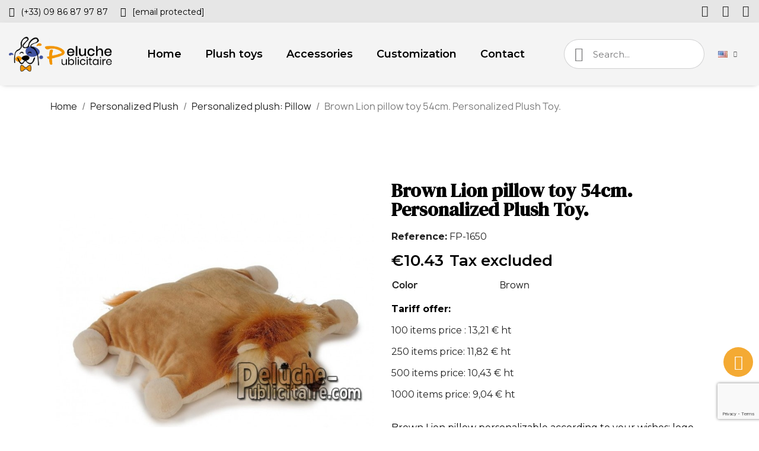

--- FILE ---
content_type: text/html; charset=utf-8
request_url: https://peluche-publicitaire.com/en/1650-personalized-plush-Lion-54cm.html
body_size: 12614
content:
<!doctype html>
<html lang="en-US">

  <head>
    
      
  <meta charset="utf-8">


  <meta http-equiv="x-ua-compatible" content="ie=edge">



  <title>Buy brown Lion pillow 54cm. Personalized Plush Toy.</title>
  
    
  
  <meta name="description" content="Lion pillow to personalize with your logo. Brown Lion plush toy 54cm.  Customizable advertising plush ideal as goodies.">
  <meta name="keywords" content="">
        <link rel="canonical" href="https://peluche-publicitaire.com/en/1650-personalized-plush-Lion-54cm.html">
    
          <link rel="alternate" href="https://peluche-publicitaire.com/fr/1650-oreiller-personnalisée-lion-54cm.html" hreflang="fr">
          <link rel="alternate" href="https://peluche-publicitaire.com/en/1650-personalized-plush-Lion-54cm.html" hreflang="en-us">
      
  
  
    <script type="application/ld+json">
  {
    "@context": "https://schema.org",
    "@type": "Organization",
    "name" : "Peluche-Publicitaire.com",
    "url" : "https://peluche-publicitaire.com/en/"
         ,"logo": {
        "@type": "ImageObject",
        "url":"https://peluche-publicitaire.com/img/logo-1718716106.jpg"
      }
      }
</script>

<script type="application/ld+json">
  {
    "@context": "https://schema.org",
    "@type": "WebPage",
    "isPartOf": {
      "@type": "WebSite",
      "url":  "https://peluche-publicitaire.com/en/",
      "name": "Peluche-Publicitaire.com"
    },
    "name": "Buy brown Lion pillow 54cm. Personalized Plush Toy.",
    "url":  "https://peluche-publicitaire.com/en/1650-personalized-plush-Lion-54cm.html"
  }
</script>


  <script type="application/ld+json">
    {
      "@context": "https://schema.org",
      "@type": "BreadcrumbList",
      "itemListElement": [
                  {
            "@type": "ListItem",
            "position": 1,
            "name": "Home",
            "item": "https://peluche-publicitaire.com/en/"
          },                  {
            "@type": "ListItem",
            "position": 2,
            "name": "Personalized Plush",
            "item": "https://peluche-publicitaire.com/en/15-personalized-plush"
          },                  {
            "@type": "ListItem",
            "position": 3,
            "name": "Personalized plush: Pillow",
            "item": "https://peluche-publicitaire.com/en/23-personalized-plush-pillow"
          },                  {
            "@type": "ListItem",
            "position": 4,
            "name": "Brown Lion pillow toy 54cm. Personalized Plush Toy.",
            "item": "https://peluche-publicitaire.com/en/1650-personalized-plush-Lion-54cm.html"
          }              ]
    }
  </script>
  
  
  
  
  
    
  

  
    <meta property="og:title" content="Buy brown Lion pillow 54cm. Personalized Plush Toy." />
    <meta property="og:description" content="Lion pillow to personalize with your logo. Brown Lion plush toy 54cm.  Customizable advertising plush ideal as goodies." />
    <meta property="og:url" content="https://peluche-publicitaire.com/en/1650-personalized-plush-Lion-54cm.html" />
    <meta property="og:site_name" content="Peluche-Publicitaire.com" />
        



  <meta name="viewport" content="width=device-width, initial-scale=1">



  <link rel="icon" type="image/vnd.microsoft.icon" href="https://peluche-publicitaire.com/img/favicon.ico?1718716106">
  <link rel="shortcut icon" type="image/x-icon" href="https://peluche-publicitaire.com/img/favicon.ico?1718716106">



  



  	

  <script type="text/javascript">
        var prestashop = {"cart":{"products":[],"totals":{"total":{"type":"total","label":"Total","amount":0,"value":"\u20ac0.00"},"total_including_tax":{"type":"total","label":"Total (tax incl.)","amount":0,"value":"\u20ac0.00"},"total_excluding_tax":{"type":"total","label":"Total (tax excl.)","amount":0,"value":"\u20ac0.00"}},"subtotals":{"products":{"type":"products","label":"Subtotal","amount":0,"value":"\u20ac0.00"},"discounts":null,"shipping":{"type":"shipping","label":"Shipping","amount":0,"value":""},"tax":{"type":"tax","label":"Taxes","amount":0,"value":"\u20ac0.00"}},"products_count":0,"summary_string":"0 items","vouchers":{"allowed":0,"added":[]},"discounts":[],"minimalPurchase":0,"minimalPurchaseRequired":""},"currency":{"id":1,"name":"Euro","iso_code":"EUR","iso_code_num":"978","sign":"\u20ac"},"customer":{"lastname":null,"firstname":null,"email":null,"birthday":null,"newsletter":null,"newsletter_date_add":null,"optin":null,"website":null,"company":null,"siret":null,"ape":null,"is_logged":false,"gender":{"type":null,"name":null},"addresses":[]},"language":{"name":"English (English)","iso_code":"en","locale":"en-US","language_code":"en-us","is_rtl":0,"date_format_lite":"m\/d\/Y","date_format_full":"m\/d\/Y H:i:s","id":3},"page":{"title":"","canonical":"https:\/\/peluche-publicitaire.com\/en\/1650-personalized-plush-Lion-54cm.html","meta":{"title":"Buy brown Lion pillow 54cm. Personalized Plush Toy.","description":"Lion pillow to personalize with your logo. Brown Lion plush toy 54cm.  Customizable advertising plush ideal as goodies.","keywords":"","robots":"index"},"page_name":"product","body_classes":{"lang-en":true,"lang-rtl":false,"country-FR":true,"currency-EUR":true,"layout-full-width":true,"page-product":true,"tax-display-enabled":true,"page-customer-account":false,"product-id-1650":true,"product-Brown Lion pillow toy 54cm. Personalized Plush Toy.":true,"product-id-category-23":true,"product-id-manufacturer-0":true,"product-id-supplier-2":true,"product-available-for-order":true},"admin_notifications":[],"password-policy":{"feedbacks":{"0":"Very weak","1":"Weak","2":"Average","3":"Strong","4":"Very strong","Straight rows of keys are easy to guess":"Straight rows of keys are easy to guess","Short keyboard patterns are easy to guess":"Short keyboard patterns are easy to guess","Use a longer keyboard pattern with more turns":"Use a longer keyboard pattern with more turns","Repeats like \"aaa\" are easy to guess":"Repeats like \"aaa\" are easy to guess","Repeats like \"abcabcabc\" are only slightly harder to guess than \"abc\"":"Repeats like \"abcabcabc\" are only slightly harder to guess than \"abc\"","Sequences like abc or 6543 are easy to guess":"Sequences like \"abc\" or \"6543\" are easy to guess","Recent years are easy to guess":"Recent years are easy to guess","Dates are often easy to guess":"Dates are often easy to guess","This is a top-10 common password":"This is a top-10 common password","This is a top-100 common password":"This is a top-100 common password","This is a very common password":"This is a very common password","This is similar to a commonly used password":"This is similar to a commonly used password","A word by itself is easy to guess":"A word by itself is easy to guess","Names and surnames by themselves are easy to guess":"Names and surnames by themselves are easy to guess","Common names and surnames are easy to guess":"Common names and surnames are easy to guess","Use a few words, avoid common phrases":"Use a few words, avoid common phrases","No need for symbols, digits, or uppercase letters":"No need for symbols, digits, or uppercase letters","Avoid repeated words and characters":"Avoid repeated words and characters","Avoid sequences":"Avoid sequences","Avoid recent years":"Avoid recent years","Avoid years that are associated with you":"Avoid years that are associated with you","Avoid dates and years that are associated with you":"Avoid dates and years that are associated with you","Capitalization doesn't help very much":"Capitalization doesn't help very much","All-uppercase is almost as easy to guess as all-lowercase":"All-uppercase is almost as easy to guess as all-lowercase","Reversed words aren't much harder to guess":"Reversed words aren't much harder to guess","Predictable substitutions like '@' instead of 'a' don't help very much":"Predictable substitutions like \"@\" instead of \"a\" don't help very much","Add another word or two. Uncommon words are better.":"Add another word or two. Uncommon words are better."}}},"shop":{"name":"Peluche-Publicitaire.com","logo":"https:\/\/peluche-publicitaire.com\/img\/logo-1718716106.jpg","stores_icon":"https:\/\/peluche-publicitaire.com\/img\/logo_stores.png","favicon":"https:\/\/peluche-publicitaire.com\/img\/favicon.ico"},"core_js_public_path":"\/themes\/","urls":{"base_url":"https:\/\/peluche-publicitaire.com\/","current_url":"https:\/\/peluche-publicitaire.com\/en\/1650-personalized-plush-Lion-54cm.html","shop_domain_url":"https:\/\/peluche-publicitaire.com","img_ps_url":"https:\/\/peluche-publicitaire.com\/img\/","img_cat_url":"https:\/\/peluche-publicitaire.com\/img\/c\/","img_lang_url":"https:\/\/peluche-publicitaire.com\/img\/l\/","img_prod_url":"https:\/\/peluche-publicitaire.com\/img\/p\/","img_manu_url":"https:\/\/peluche-publicitaire.com\/img\/m\/","img_sup_url":"https:\/\/peluche-publicitaire.com\/img\/su\/","img_ship_url":"https:\/\/peluche-publicitaire.com\/img\/s\/","img_store_url":"https:\/\/peluche-publicitaire.com\/img\/st\/","img_col_url":"https:\/\/peluche-publicitaire.com\/img\/co\/","img_url":"https:\/\/peluche-publicitaire.com\/themes\/classic\/assets\/img\/","css_url":"https:\/\/peluche-publicitaire.com\/themes\/classic\/assets\/css\/","js_url":"https:\/\/peluche-publicitaire.com\/themes\/classic\/assets\/js\/","pic_url":"https:\/\/peluche-publicitaire.com\/upload\/","theme_assets":"https:\/\/peluche-publicitaire.com\/themes\/classic\/assets\/","pages":{"address":"https:\/\/peluche-publicitaire.com\/en\/address","addresses":"https:\/\/peluche-publicitaire.com\/en\/addresses","authentication":"https:\/\/peluche-publicitaire.com\/en\/login","manufacturer":"https:\/\/peluche-publicitaire.com\/en\/brands","cart":"https:\/\/peluche-publicitaire.com\/en\/cart","category":"https:\/\/peluche-publicitaire.com\/en\/index.php?controller=category","cms":"https:\/\/peluche-publicitaire.com\/en\/index.php?controller=cms","contact":"https:\/\/peluche-publicitaire.com\/en\/contact-us","discount":"https:\/\/peluche-publicitaire.com\/en\/discount","guest_tracking":"https:\/\/peluche-publicitaire.com\/en\/guest-tracking","history":"https:\/\/peluche-publicitaire.com\/en\/order-history","identity":"https:\/\/peluche-publicitaire.com\/en\/identity","index":"https:\/\/peluche-publicitaire.com\/en\/","my_account":"https:\/\/peluche-publicitaire.com\/en\/my-account","order_confirmation":"https:\/\/peluche-publicitaire.com\/en\/order-confirmation","order_detail":"https:\/\/peluche-publicitaire.com\/en\/index.php?controller=order-detail","order_follow":"https:\/\/peluche-publicitaire.com\/en\/order-follow","order":"https:\/\/peluche-publicitaire.com\/en\/order","order_return":"https:\/\/peluche-publicitaire.com\/en\/index.php?controller=order-return","order_slip":"https:\/\/peluche-publicitaire.com\/en\/credit-slip","pagenotfound":"https:\/\/peluche-publicitaire.com\/en\/page-not-found","password":"https:\/\/peluche-publicitaire.com\/en\/password-recovery","pdf_invoice":"https:\/\/peluche-publicitaire.com\/en\/index.php?controller=pdf-invoice","pdf_order_return":"https:\/\/peluche-publicitaire.com\/en\/index.php?controller=pdf-order-return","pdf_order_slip":"https:\/\/peluche-publicitaire.com\/en\/index.php?controller=pdf-order-slip","prices_drop":"https:\/\/peluche-publicitaire.com\/en\/prices-drop","product":"https:\/\/peluche-publicitaire.com\/en\/index.php?controller=product","registration":"https:\/\/peluche-publicitaire.com\/en\/index.php?controller=registration","search":"https:\/\/peluche-publicitaire.com\/en\/search","sitemap":"https:\/\/peluche-publicitaire.com\/en\/Sitemap","stores":"https:\/\/peluche-publicitaire.com\/en\/index.php?controller=stores","supplier":"https:\/\/peluche-publicitaire.com\/en\/supplier","brands":"https:\/\/peluche-publicitaire.com\/en\/brands","register":"https:\/\/peluche-publicitaire.com\/en\/index.php?controller=registration","order_login":"https:\/\/peluche-publicitaire.com\/en\/order?login=1"},"alternative_langs":{"fr":"https:\/\/peluche-publicitaire.com\/fr\/1650-oreiller-personnalis\u00e9e-lion-54cm.html","en-us":"https:\/\/peluche-publicitaire.com\/en\/1650-personalized-plush-Lion-54cm.html"},"actions":{"logout":"https:\/\/peluche-publicitaire.com\/en\/?mylogout="},"no_picture_image":{"bySize":{"small_default":{"url":"https:\/\/peluche-publicitaire.com\/img\/p\/en-default-small_default.jpg","width":98,"height":98},"cart_default":{"url":"https:\/\/peluche-publicitaire.com\/img\/p\/en-default-cart_default.jpg","width":125,"height":125},"home_default":{"url":"https:\/\/peluche-publicitaire.com\/img\/p\/en-default-home_default.jpg","width":250,"height":250},"medium_default":{"url":"https:\/\/peluche-publicitaire.com\/img\/p\/en-default-medium_default.jpg","width":452,"height":452},"large_default":{"url":"https:\/\/peluche-publicitaire.com\/img\/p\/en-default-large_default.jpg","width":800,"height":800}},"small":{"url":"https:\/\/peluche-publicitaire.com\/img\/p\/en-default-small_default.jpg","width":98,"height":98},"medium":{"url":"https:\/\/peluche-publicitaire.com\/img\/p\/en-default-home_default.jpg","width":250,"height":250},"large":{"url":"https:\/\/peluche-publicitaire.com\/img\/p\/en-default-large_default.jpg","width":800,"height":800},"legend":""}},"configuration":{"display_taxes_label":true,"display_prices_tax_incl":false,"is_catalog":true,"show_prices":true,"opt_in":{"partner":false},"quantity_discount":{"type":"discount","label":"Unit discount"},"voucher_enabled":0,"return_enabled":0},"field_required":[],"breadcrumb":{"links":[{"title":"Home","url":"https:\/\/peluche-publicitaire.com\/en\/"},{"title":"Personalized Plush","url":"https:\/\/peluche-publicitaire.com\/en\/15-personalized-plush"},{"title":"Personalized plush: Pillow","url":"https:\/\/peluche-publicitaire.com\/en\/23-personalized-plush-pillow"},{"title":"Brown Lion pillow toy 54cm. Personalized Plush Toy.","url":"https:\/\/peluche-publicitaire.com\/en\/1650-personalized-plush-Lion-54cm.html"}],"count":4},"link":{"protocol_link":"https:\/\/","protocol_content":"https:\/\/"},"time":1769407801,"static_token":"bc03ebf64a94609d182780bc2f33a65b","token":"bf8710b392590ef62fff5ed7723eab16","debug":false};
        var psr_icon_color = "#F29500";
      </script>
		<link rel="stylesheet" href="https://fonts.googleapis.com/css?family=Montserrat:100,100italic,200,200italic,300,300italic,400,400italic,500,500italic,600,600italic,700,700italic,800,800italic,900,900italic%7CJosefin+Sans:100,100italic,200,200italic,300,300italic,400,400italic,500,500italic,600,600italic,700,700italic,800,800italic,900,900italic%7CPoppins:100,100italic,200,200italic,300,300italic,400,400italic,500,500italic,600,600italic,700,700italic,800,800italic,900,900italic%7CLato:100,100italic,200,200italic,300,300italic,400,400italic,500,500italic,600,600italic,700,700italic,800,800italic,900,900italic%7CRoboto:100,100italic,200,200italic,300,300italic,400,400italic,500,500italic,600,600italic,700,700italic,800,800italic,900,900italic%7CDM+Serif+Display:100,100italic,200,200italic,300,300italic,400,400italic,500,500italic,600,600italic,700,700italic,800,800italic,900,900italic&amp;display=swap" media="all">
		<link rel="stylesheet" href="https://peluche-publicitaire.com/themes/classic/assets/cache/theme-6cb4d1525.css" media="all">
	
	


	<script>
			var ceFrontendConfig = {"environmentMode":{"edit":false,"wpPreview":false},"is_rtl":false,"breakpoints":{"xs":0,"sm":480,"md":768,"lg":1025,"xl":1440,"xxl":1600},"version":"2.10.1","urls":{"assets":"\/modules\/creativeelements\/views\/"},"productQuickView":0,"settings":{"page":[],"general":{"elementor_global_image_lightbox":"1","elementor_lightbox_enable_counter":"yes","elementor_lightbox_enable_fullscreen":"yes","elementor_lightbox_enable_zoom":"yes","elementor_lightbox_title_src":"title","elementor_lightbox_description_src":"caption"},"editorPreferences":[]},"post":{"id":"1650030301","title":"Brown%20Lion%20pillow%20toy%2054cm.%20Personalized%20Plush%20Toy.","excerpt":""}};
		</script>
        <link rel="preload" href="/modules/creativeelements/views/lib/ceicons/fonts/ceicons.woff2?8goggd" as="font" type="font/woff2" crossorigin>
        


  <script>
    var googlecaptchasitekey = "6LeVpbMlAAAAAK0lyqnLhEmg6uHo3dBHgOGJ8ljG";
</script>
<link rel="amphtml" href="//peluche-publicitaire.com/en/module/amp/product?idProduct=1650"/>


    
	<script type="application/ld+json">
{
	"@context": "https://schema.org/",
	"@type": "Product",
	"name": "Brown Lion pillow toy 54cm. Personalized Plush Toy.",
	"description": "Lion pillow to personalize with your logo. Brown Lion plush toy 54cm.  Customizable advertising plush ideal as goodies.",
	"category": "Personalized plush: Pillow",
	"image" :"https://peluche-publicitaire.com/4446-home_default/personalized-plush-Lion-54cm.jpg",
	"sku": "FP-1650",
	"mpn": "FP-1650",
	"brand": {
		"@type": "Brand",
		"name": "Peluche-Publicitaire.com"
	},
	"weight": {
			"@context": "https://schema.org",
			"@type": "QuantitativeValue",
			"value": "0.000000",
			"unitCode": "lb"
	},
	"offers": {
		"@type": "Offer",
		"priceCurrency": "EUR",
		"name": "Brown Lion pillow toy 54cm. Personalized Plush Toy.",
		"price": "10.43",
		"url": "https://peluche-publicitaire.com/en/1650-personalized-plush-Lion-54cm.html",
		"priceValidUntil": "2026-02-10",
			"image": ["https://peluche-publicitaire.com/4446-large_default/personalized-plush-Lion-54cm.jpg"],
			"sku": "FP-1650",
		"mpn": "FP-1650",
				"availability": "https://schema.org/InStock",
		"seller": {
			"@type": "Organization",
			"name": "Peluche-Publicitaire.com"
		}
	},
	"url": "https://peluche-publicitaire.com/en/1650-personalized-plush-Lion-54cm.html"
}
</script>
	<meta property="og:type" content="product">
				<meta property="og:image" content="https://peluche-publicitaire.com/4446-large_default/personalized-plush-Lion-54cm.jpg">
				<meta property="product:pretax_price:amount" content="10.43">
		<meta property="product:pretax_price:currency" content="EUR">
		<meta property="product:price:amount" content="10.43">
		<meta property="product:price:currency" content="EUR">
				<meta property="product:weight:value" content="0.000000">
		<meta property="product:weight:units" content="lb">
		
  </head>

  <body id="product" class="lang-en country-fr currency-eur layout-full-width page-product tax-display-enabled product-id-1650 product-brown-lion-pillow-toy-54cm--personalized-plush-toy product-id-category-23 product-id-manufacturer-0 product-id-supplier-2 product-available-for-order ce-kit-16 elementor-page elementor-page-1650030301 ce-theme ce-theme-5">

    
      
    

    <main>
      
              

      <header id="header">
        
          	        <div data-elementor-type="header" data-elementor-id="3170301" class="elementor elementor-3170301">
            <div class="elementor-section-wrap">
                        <section class="elementor-element elementor-element-d7c97a8 elementor-section-full_width elementor-hidden-phone elementor-section-height-default elementor-section-height-default elementor-section elementor-top-section" data-id="d7c97a8" data-element_type="section" data-settings="{&quot;background_background&quot;:&quot;classic&quot;,&quot;sticky&quot;:&quot;top&quot;,&quot;sticky_effects_offset&quot;:1,&quot;sticky_on&quot;:[&quot;desktop&quot;,&quot;tablet&quot;,&quot;mobile&quot;],&quot;sticky_offset&quot;:0}">
                  <div class="elementor-container elementor-column-gap-default">
                            <div class="elementor-row">
                <div class="elementor-element elementor-element-e090865 elementor-column elementor-col-50 elementor-top-column" data-id="e090865" data-element_type="column">
            <div class="elementor-column-wrap elementor-element-populated">
                <div class="elementor-widget-wrap">
                <div class="elementor-element elementor-element-ab8b673 elementor-icon-list--layout-inline elementor-widget elementor-widget-icon-list" data-id="ab8b673" data-element_type="widget" data-widget_type="icon-list.default">
        <div class="elementor-widget-container">        <ul class="elementor-icon-list-items elementor-inline-items">
                    <li class="elementor-icon-list-item">
            <a href="tel:+330986879787" target="_blank">                            <span class="elementor-icon-list-icon"><i aria-hidden="true" class="fas fa-phone"></i></span>
                            <span class="elementor-icon-list-text">(+33) 09 86 87 97 87</span>
            </a>            </li>
                    <li class="elementor-icon-list-item">
            <a href="/cdn-cgi/l/email-protection#72111d1c061311063202171e07111a175f0207101e1b111b06131b00175c111d1f" target="_blank">                            <span class="elementor-icon-list-icon"><i aria-hidden="true" class="fas fa-envelope"></i></span>
                            <span class="elementor-icon-list-text"><span class="__cf_email__" data-cfemail="d7b4b8b9a3b6b4a397a7b2bba2b4bfb2faa7a2b5bbbeb4bea3b6bea5b2f9b4b8ba">[email&#160;protected]</span></span>
            </a>            </li>
                </ul>
        </div>        </div>
                        </div>
            </div>
        </div>
                <div class="elementor-element elementor-element-d91b072 elementor-column elementor-col-50 elementor-top-column" data-id="d91b072" data-element_type="column">
            <div class="elementor-column-wrap elementor-element-populated">
                <div class="elementor-widget-wrap">
                <div class="elementor-element elementor-element-0268e2e elementor-shape-square elementor-widget elementor-widget-social-icons" data-id="0268e2e" data-element_type="widget" data-widget_type="social-icons.default">
        <div class="elementor-widget-container">        <div class="elementor-social-icons-wrapper">
                    <a class="elementor-icon elementor-social-icon elementor-social-icon-facebook elementor-animation-grow elementor-repeater-item-4b17be7" href="https://www.facebook.com/MaMascotteCom" target="_blank">
                <span class="elementor-screen-only">Facebook</span>
                <i class="fab fa-facebook-f"></i>            </a>
                    <a class="elementor-icon elementor-social-icon elementor-social-icon-twitter elementor-animation-grow elementor-repeater-item-3b0e23e" href="https://twitter.com/mamascotte?lang=fr" target="_blank">
                <span class="elementor-screen-only">Twitter</span>
                <i class="fab fa-x-twitter"></i>            </a>
                    <a class="elementor-icon elementor-social-icon elementor-social-icon-instagram elementor-animation-grow elementor-repeater-item-ce9d557" href="https://www.instagram.com/mamascotte/?hl=fr" target="_blank">
                <span class="elementor-screen-only">Instagram</span>
                <i class="fab fa-instagram"></i>            </a>
                </div>
        </div>        </div>
                        </div>
            </div>
        </div>
                        </div>
            </div>
        </section>
                <section class="elementor-element elementor-element-8e026b9 elementor-section-content-middle elementor-section-height-min-height elementor-hidden-tablet elementor-hidden-phone elementor-section-full_width elementor-section-height-default elementor-section-items-middle elementor-section elementor-top-section" data-id="8e026b9" data-element_type="section" data-settings="{&quot;background_background&quot;:&quot;classic&quot;,&quot;sticky&quot;:&quot;top&quot;,&quot;sticky_effects_offset&quot;:1,&quot;sticky_on&quot;:[&quot;desktop&quot;,&quot;tablet&quot;,&quot;mobile&quot;],&quot;sticky_offset&quot;:0}">
                  <div class="elementor-container elementor-column-gap-default">
                            <div class="elementor-row">
                <div class="elementor-element elementor-element-8821d93 ce-valign-center elementor-column elementor-col-50 elementor-top-column" data-id="8821d93" data-element_type="column">
            <div class="elementor-column-wrap elementor-element-populated">
                <div class="elementor-widget-wrap">
                <section class="elementor-element elementor-element-88b23d1 elementor-section-full_width elementor-reverse-mobile elementor-section-height-default elementor-section-height-default elementor-section elementor-inner-section" data-id="88b23d1" data-element_type="section">
                  <div class="elementor-container elementor-column-gap-no">
                            <div class="elementor-row">
                <div class="elementor-element elementor-element-46fe8a8 ce-valign-center elementor-column elementor-col-50 elementor-inner-column" data-id="46fe8a8" data-element_type="column">
            <div class="elementor-column-wrap elementor-element-populated">
                <div class="elementor-widget-wrap">
                <div class="elementor-element elementor-element-d0d68a3 elementor-widget elementor-widget-theme-site-logo elementor-widget-image" data-id="d0d68a3" data-element_type="widget" data-widget_type="theme-site-logo.default">
        <div class="elementor-widget-container">        <div class="elementor-image">
                            <a href="https://peluche-publicitaire.com/en/">
                    <img src="/img/logo-1718716106.jpg" alt="Peluche-Publicitaire.com" loading="lazy">                    </a>
                                </div>
        </div>        </div>
                        </div>
            </div>
        </div>
                <div class="elementor-element elementor-element-ebe58af ce-valign-center ce-tablet-valign-bottom elementor-column elementor-col-50 elementor-inner-column" data-id="ebe58af" data-element_type="column">
            <div class="elementor-column-wrap elementor-element-populated">
                <div class="elementor-widget-wrap">
                <div class="elementor-element elementor-element-65c5aeb elementor-nav--align-center elementor-nav--stretch elementor-nav--dropdown-tablet elementor-nav--text-align-aside elementor-nav--toggle elementor-nav--burger elementor-widget elementor-widget-nav-menu" data-id="65c5aeb" data-element_type="widget" data-settings="{&quot;full_width&quot;:&quot;stretch&quot;,&quot;submenu_icon&quot;:{&quot;value&quot;:&quot;fas fa-chevron-down&quot;,&quot;library&quot;:&quot;fa-solid&quot;},&quot;layout&quot;:&quot;horizontal&quot;,&quot;show_submenu_on&quot;:&quot;hover&quot;,&quot;animation_dropdown&quot;:&quot;toggle&quot;,&quot;toggle&quot;:&quot;burger&quot;}" data-widget_type="nav-menu.default">
        <div class="elementor-widget-container">            <nav class="elementor-nav-menu elementor-nav--main elementor-nav__container elementor-nav--layout-horizontal e--pointer-framed e--animation-fade">        <ul id="menu-1-65c5aeb" class="elementor-nav">
                    <li class="menu-item menu-item-type-link menu-item-lnk-home">
                <a class="elementor-item" href="https://peluche-publicitaire.com/en/">
                                    Home                                </a>
                            </li>
                    <li class="menu-item menu-item-type-link menu-item-lnk-plush-toys">
                <a class="elementor-item" href="https://peluche-publicitaire.com/en/15-personalized-plush">
                                    Plush toys                                </a>
                            </li>
                    <li class="menu-item menu-item-type-link menu-item-lnk-accessories">
                <a class="elementor-item" href="https://peluche-publicitaire.com/en/13-personalized-plush-accessory">
                                    Accessories                                </a>
                            </li>
                    <li class="menu-item menu-item-type-link menu-item-lnk-customization">
                <a class="elementor-item" href="https://peluche-publicitaire.com/en/content/12-personalization">
                                    Customization                                </a>
                            </li>
                    <li class="menu-item menu-item-type-link menu-item-lnk-contact">
                <a class="elementor-item" href="https://peluche-publicitaire.com/en/content/13-contact">
                                    Contact                                </a>
                            </li>
                </ul>
        </nav>
                    <div class="elementor-menu-toggle">
            <i class="fa" aria-hidden="true"></i>
            <span class="elementor-screen-only">Menu</span>
        </div>
        <nav class="elementor-nav--dropdown elementor-nav__container">        <ul id="menu-2-65c5aeb" class="elementor-nav">
                    <li class="menu-item menu-item-type-link menu-item-lnk-home">
                <a class="elementor-item" href="https://peluche-publicitaire.com/en/">
                                    Home                                </a>
                            </li>
                    <li class="menu-item menu-item-type-link menu-item-lnk-plush-toys">
                <a class="elementor-item" href="https://peluche-publicitaire.com/en/15-personalized-plush">
                                    Plush toys                                </a>
                            </li>
                    <li class="menu-item menu-item-type-link menu-item-lnk-accessories">
                <a class="elementor-item" href="https://peluche-publicitaire.com/en/13-personalized-plush-accessory">
                                    Accessories                                </a>
                            </li>
                    <li class="menu-item menu-item-type-link menu-item-lnk-customization">
                <a class="elementor-item" href="https://peluche-publicitaire.com/en/content/12-personalization">
                                    Customization                                </a>
                            </li>
                    <li class="menu-item menu-item-type-link menu-item-lnk-contact">
                <a class="elementor-item" href="https://peluche-publicitaire.com/en/content/13-contact">
                                    Contact                                </a>
                            </li>
                </ul>
        </nav>
        </div>        </div>
                        </div>
            </div>
        </div>
                        </div>
            </div>
        </section>
                        </div>
            </div>
        </div>
                <div class="elementor-element elementor-element-7d88b7e ce-valign-center ce-tablet-valign-bottom elementor-column elementor-col-50 elementor-top-column" data-id="7d88b7e" data-element_type="column">
            <div class="elementor-column-wrap elementor-element-populated">
                <div class="elementor-widget-wrap">
                <div class="elementor-element elementor-element-05317c3 elementor-search--skin-minimal elementor-widget__width-initial elementor-search--align-right elementor-hidden-phone elementor-widget-tablet__width-initial elementor-widget elementor-widget-ajax-search" data-id="05317c3" data-element_type="widget" data-settings="{&quot;skin&quot;:&quot;minimal&quot;,&quot;show_description&quot;:&quot;yes&quot;,&quot;list_limit&quot;:10,&quot;show_image&quot;:&quot;yes&quot;,&quot;show_price&quot;:&quot;yes&quot;}" data-widget_type="ajax-search.default">
        <div class="elementor-widget-container">        <form class="elementor-search" role="search"
            action="https://peluche-publicitaire.com/en/search" method="get">
                            <div class="elementor-search__container">
                            <div class="elementor-search__icon">
                    <i aria-hidden="true" class="ceicon-search-glint"></i>                    <span class="elementor-screen-only">Search</span>
                </div>
                            <input placeholder="Search..." class="elementor-search__input" type="search" name="s" value="" minlength="3">
                <div class="elementor-search__icon elementor-search__clear"><i class="ceicon-close"></i></div>
                        </div>
        </form>
        </div>        </div>
                <div class="elementor-element elementor-element-802005f elementor-widget__width-auto elementor-widget elementor-widget-language-selector elementor-widget-nav-menu" data-id="802005f" data-element_type="widget" data-settings="{&quot;submenu_icon&quot;:{&quot;value&quot;:&quot;fas fa-chevron-down&quot;,&quot;library&quot;:&quot;fa-solid&quot;},&quot;layout&quot;:&quot;horizontal&quot;,&quot;show_submenu_on&quot;:&quot;hover&quot;}" data-widget_type="language-selector.default">
        <div class="elementor-widget-container">        <nav class="elementor-langs elementor-nav--main elementor-nav__container elementor-nav--layout-horizontal e--pointer-framed e--animation-fade">        <ul id="selector-802005f" class="elementor-nav">
                    <li class="menu-item menu-item-type-lang menu-item-lang-3 menu-item-has-children">
                <a class="elementor-item" href="javascript:;">
                                    <img class="elementor-langs__flag" src="/img/l/3.jpg" alt="en" width="16" height="11">
                                                                                    <span class="sub-arrow fas fa-chevron-down"></span>
                                </a>
                        <ul class="sub-menu elementor-nav--dropdown">
                    <li class="menu-item menu-item-type-lang menu-item-lang-1">
                <a class="elementor-sub-item" href="https://peluche-publicitaire.com/fr/1650-oreiller-personnalisée-lion-54cm.html">
                                    <img class="elementor-langs__flag" src="/img/l/1.jpg" alt="fr" width="16" height="11">
                                                                                </a>
                            </li>
                    <li class="menu-item menu-item-type-lang menu-item-lang-3 current-menu-item">
                <a class="elementor-sub-item elementor-item-active" href="https://peluche-publicitaire.com/en/1650-personalized-plush-Lion-54cm.html">
                                    <img class="elementor-langs__flag" src="/img/l/3.jpg" alt="en" width="16" height="11">
                                                                                </a>
                            </li>
                </ul>
                    </li>
                </ul>
        </nav>
        </div>        </div>
                        </div>
            </div>
        </div>
                        </div>
            </div>
        </section>
                <section class="elementor-element elementor-element-e9ba97f elementor-section-content-middle elementor-section-height-min-height elementor-hidden-desktop elementor-hidden-phone elementor-section-boxed elementor-section-height-default elementor-section-items-middle elementor-section elementor-top-section" data-id="e9ba97f" data-element_type="section" data-settings="{&quot;background_background&quot;:&quot;classic&quot;,&quot;sticky&quot;:&quot;top&quot;,&quot;sticky_effects_offset&quot;:1,&quot;sticky_on&quot;:[&quot;desktop&quot;,&quot;tablet&quot;,&quot;mobile&quot;],&quot;sticky_offset&quot;:0}">
                  <div class="elementor-container elementor-column-gap-default">
                            <div class="elementor-row">
                <div class="elementor-element elementor-element-211ee8b elementor-column elementor-col-25 elementor-top-column" data-id="211ee8b" data-element_type="column">
            <div class="elementor-column-wrap elementor-element-populated">
                <div class="elementor-widget-wrap">
                <div class="elementor-element elementor-element-04c5d99 elementor-widget elementor-widget-theme-site-logo elementor-widget-image" data-id="04c5d99" data-element_type="widget" data-widget_type="theme-site-logo.default">
        <div class="elementor-widget-container">        <div class="elementor-image">
                            <a href="https://peluche-publicitaire.com/en/">
                    <img src="/img/logo-1718716106.jpg" alt="Peluche-Publicitaire.com" loading="lazy">                    </a>
                                </div>
        </div>        </div>
                        </div>
            </div>
        </div>
                <div class="elementor-element elementor-element-7c78d0b elementor-column elementor-col-25 elementor-top-column" data-id="7c78d0b" data-element_type="column">
            <div class="elementor-column-wrap elementor-element-populated">
                <div class="elementor-widget-wrap">
                <div class="elementor-element elementor-element-79e4040 elementor-search--skin-minimal elementor-widget__width-initial elementor-search--align-right elementor-widget-tablet__width-inherit elementor-hidden-phone elementor-widget elementor-widget-ajax-search" data-id="79e4040" data-element_type="widget" data-settings="{&quot;skin&quot;:&quot;minimal&quot;,&quot;show_description&quot;:&quot;yes&quot;,&quot;list_limit&quot;:10,&quot;show_image&quot;:&quot;yes&quot;,&quot;show_price&quot;:&quot;yes&quot;}" data-widget_type="ajax-search.default">
        <div class="elementor-widget-container">        <form class="elementor-search" role="search"
            action="https://peluche-publicitaire.com/en/search" method="get">
                            <div class="elementor-search__container">
                            <div class="elementor-search__icon">
                    <i aria-hidden="true" class="ceicon-search-glint"></i>                    <span class="elementor-screen-only">Search</span>
                </div>
                            <input placeholder="Search..." class="elementor-search__input" type="search" name="s" value="" minlength="3">
                <div class="elementor-search__icon elementor-search__clear"><i class="ceicon-close"></i></div>
                        </div>
        </form>
        </div>        </div>
                        </div>
            </div>
        </div>
                <div class="elementor-element elementor-element-42e08c8 ce-tablet-valign-center elementor-column elementor-col-25 elementor-top-column" data-id="42e08c8" data-element_type="column">
            <div class="elementor-column-wrap elementor-element-populated">
                <div class="elementor-widget-wrap">
                <div class="elementor-element elementor-element-686ea8a elementor-widget__width-auto elementor-widget elementor-widget-language-selector elementor-widget-nav-menu" data-id="686ea8a" data-element_type="widget" data-settings="{&quot;layout&quot;:&quot;horizontal&quot;,&quot;submenu_icon&quot;:{&quot;value&quot;:&quot;fas fa-caret-down&quot;,&quot;library&quot;:&quot;fa-solid&quot;},&quot;show_submenu_on&quot;:&quot;hover&quot;}" data-widget_type="language-selector.default">
        <div class="elementor-widget-container">        <nav class="elementor-langs elementor-nav--main elementor-nav__container elementor-nav--layout-horizontal e--pointer-framed e--animation-fade">        <ul id="selector-686ea8a" class="elementor-nav">
                    <li class="menu-item menu-item-type-lang menu-item-lang-3 menu-item-has-children">
                <a class="elementor-item" href="javascript:;">
                                    <img class="elementor-langs__flag" src="/img/l/3.jpg" alt="en" width="16" height="11">
                                                                                    <span class="sub-arrow fas fa-caret-down"></span>
                                </a>
                        <ul class="sub-menu elementor-nav--dropdown">
                    <li class="menu-item menu-item-type-lang menu-item-lang-1">
                <a class="elementor-sub-item" href="https://peluche-publicitaire.com/fr/1650-oreiller-personnalisée-lion-54cm.html">
                                    <img class="elementor-langs__flag" src="/img/l/1.jpg" alt="fr" width="16" height="11">
                                                                                </a>
                            </li>
                    <li class="menu-item menu-item-type-lang menu-item-lang-3 current-menu-item">
                <a class="elementor-sub-item elementor-item-active" href="https://peluche-publicitaire.com/en/1650-personalized-plush-Lion-54cm.html">
                                    <img class="elementor-langs__flag" src="/img/l/3.jpg" alt="en" width="16" height="11">
                                                                                </a>
                            </li>
                </ul>
                    </li>
                </ul>
        </nav>
        </div>        </div>
                        </div>
            </div>
        </div>
                <div class="elementor-element elementor-element-1436de7 ce-valign-center ce-tablet-valign-center ce-mobile-valign-bottom elementor-column elementor-col-25 elementor-top-column" data-id="1436de7" data-element_type="column">
            <div class="elementor-column-wrap elementor-element-populated">
                <div class="elementor-widget-wrap">
                <div class="elementor-element elementor-element-eb5d3d2 elementor-nav--align-center elementor-nav--stretch elementor-nav--dropdown-tablet elementor-nav--text-align-aside elementor-nav--toggle elementor-nav--burger elementor-widget elementor-widget-nav-menu" data-id="eb5d3d2" data-element_type="widget" data-settings="{&quot;full_width&quot;:&quot;stretch&quot;,&quot;layout&quot;:&quot;horizontal&quot;,&quot;submenu_icon&quot;:{&quot;value&quot;:&quot;fas fa-caret-down&quot;,&quot;library&quot;:&quot;fa-solid&quot;},&quot;show_submenu_on&quot;:&quot;hover&quot;,&quot;animation_dropdown&quot;:&quot;toggle&quot;,&quot;toggle&quot;:&quot;burger&quot;}" data-widget_type="nav-menu.default">
        <div class="elementor-widget-container">            <nav class="elementor-nav-menu elementor-nav--main elementor-nav__container elementor-nav--layout-horizontal e--pointer-underline e--animation-grow">        <ul id="menu-1-eb5d3d2" class="elementor-nav">
                    <li class="menu-item menu-item-type-link menu-item-lnk-home">
                <a class="elementor-item" href="https://peluche-publicitaire.com/en/">
                                    Home                                </a>
                            </li>
                    <li class="menu-item menu-item-type-link menu-item-lnk-plush-toys">
                <a class="elementor-item" href="https://peluche-publicitaire.com/en/15-personalized-plush">
                                    Plush toys                                </a>
                            </li>
                    <li class="menu-item menu-item-type-link menu-item-lnk-accessories">
                <a class="elementor-item" href="https://peluche-publicitaire.com/en/13-personalized-plush-accessory">
                                    Accessories                                </a>
                            </li>
                    <li class="menu-item menu-item-type-link menu-item-lnk-customization">
                <a class="elementor-item" href="https://peluche-publicitaire.com/en/content/12-personalization">
                                    Customization                                </a>
                            </li>
                    <li class="menu-item menu-item-type-link menu-item-lnk-contact">
                <a class="elementor-item" href="https://peluche-publicitaire.com/en/content/13-contact">
                                    Contact                                </a>
                            </li>
                </ul>
        </nav>
                    <div class="elementor-menu-toggle">
            <i class="fa" aria-hidden="true"></i>
            <span class="elementor-screen-only">Menu</span>
        </div>
        <nav class="elementor-nav--dropdown elementor-nav__container">        <ul id="menu-2-eb5d3d2" class="elementor-nav">
                    <li class="menu-item menu-item-type-link menu-item-lnk-home">
                <a class="elementor-item" href="https://peluche-publicitaire.com/en/">
                                    Home                                </a>
                            </li>
                    <li class="menu-item menu-item-type-link menu-item-lnk-plush-toys">
                <a class="elementor-item" href="https://peluche-publicitaire.com/en/15-personalized-plush">
                                    Plush toys                                </a>
                            </li>
                    <li class="menu-item menu-item-type-link menu-item-lnk-accessories">
                <a class="elementor-item" href="https://peluche-publicitaire.com/en/13-personalized-plush-accessory">
                                    Accessories                                </a>
                            </li>
                    <li class="menu-item menu-item-type-link menu-item-lnk-customization">
                <a class="elementor-item" href="https://peluche-publicitaire.com/en/content/12-personalization">
                                    Customization                                </a>
                            </li>
                    <li class="menu-item menu-item-type-link menu-item-lnk-contact">
                <a class="elementor-item" href="https://peluche-publicitaire.com/en/content/13-contact">
                                    Contact                                </a>
                            </li>
                </ul>
        </nav>
        </div>        </div>
                        </div>
            </div>
        </div>
                        </div>
            </div>
        </section>
                <section class="elementor-element elementor-element-5ac49c2 elementor-section-content-middle elementor-section-height-min-height elementor-hidden-desktop elementor-hidden-tablet elementor-section-boxed elementor-section-height-default elementor-section-items-middle elementor-section elementor-top-section" data-id="5ac49c2" data-element_type="section" data-settings="{&quot;background_background&quot;:&quot;classic&quot;,&quot;sticky&quot;:&quot;top&quot;,&quot;sticky_effects_offset&quot;:1,&quot;sticky_on&quot;:[&quot;desktop&quot;,&quot;tablet&quot;,&quot;mobile&quot;],&quot;sticky_offset&quot;:0}">
                  <div class="elementor-container elementor-column-gap-default">
                            <div class="elementor-row">
                <div class="elementor-element elementor-element-8e7eb4e elementor-column elementor-col-25 elementor-top-column" data-id="8e7eb4e" data-element_type="column">
            <div class="elementor-column-wrap elementor-element-populated">
                <div class="elementor-widget-wrap">
                <div class="elementor-element elementor-element-c076282 elementor-widget elementor-widget-theme-site-logo elementor-widget-image" data-id="c076282" data-element_type="widget" data-widget_type="theme-site-logo.default">
        <div class="elementor-widget-container">        <div class="elementor-image">
                            <a href="https://peluche-publicitaire.com/en/">
                    <img src="/img/logo-1718716106.jpg" alt="Peluche-Publicitaire.com" loading="lazy">                    </a>
                                </div>
        </div>        </div>
                        </div>
            </div>
        </div>
                <div class="elementor-element elementor-element-6dde2a4 ce-valign-center ce-tablet-valign-bottom ce-mobile-valign-center elementor-column elementor-col-25 elementor-top-column" data-id="6dde2a4" data-element_type="column">
            <div class="elementor-column-wrap elementor-element-populated">
                <div class="elementor-widget-wrap">
                <div class="elementor-element elementor-element-e6c7829 elementor-nav--align-center elementor-nav--stretch elementor-nav--dropdown-tablet elementor-nav--text-align-aside elementor-nav--toggle elementor-nav--burger elementor-widget elementor-widget-nav-menu" data-id="e6c7829" data-element_type="widget" data-settings="{&quot;full_width&quot;:&quot;stretch&quot;,&quot;layout&quot;:&quot;horizontal&quot;,&quot;submenu_icon&quot;:{&quot;value&quot;:&quot;fas fa-caret-down&quot;,&quot;library&quot;:&quot;fa-solid&quot;},&quot;show_submenu_on&quot;:&quot;hover&quot;,&quot;animation_dropdown&quot;:&quot;toggle&quot;,&quot;toggle&quot;:&quot;burger&quot;}" data-widget_type="nav-menu.default">
        <div class="elementor-widget-container">            <nav class="elementor-nav-menu elementor-nav--main elementor-nav__container elementor-nav--layout-horizontal e--pointer-underline e--animation-grow">        <ul id="menu-1-e6c7829" class="elementor-nav">
                    <li class="menu-item menu-item-type-link menu-item-lnk-home">
                <a class="elementor-item" href="https://peluche-publicitaire.com/en/">
                                    Home                                </a>
                            </li>
                    <li class="menu-item menu-item-type-link menu-item-lnk-plush-toys">
                <a class="elementor-item" href="https://peluche-publicitaire.com/en/15-personalized-plush">
                                    Plush toys                                </a>
                            </li>
                    <li class="menu-item menu-item-type-link menu-item-lnk-accessories">
                <a class="elementor-item" href="https://peluche-publicitaire.com/en/13-personalized-plush-accessory">
                                    Accessories                                </a>
                            </li>
                    <li class="menu-item menu-item-type-link menu-item-lnk-customization">
                <a class="elementor-item" href="https://peluche-publicitaire.com/en/content/12-personalization">
                                    Customization                                </a>
                            </li>
                    <li class="menu-item menu-item-type-link menu-item-lnk-contact">
                <a class="elementor-item" href="https://peluche-publicitaire.com/en/content/13-contact">
                                    Contact                                </a>
                            </li>
                </ul>
        </nav>
                    <div class="elementor-menu-toggle">
            <i class="fa" aria-hidden="true"></i>
            <span class="elementor-screen-only">Menu</span>
        </div>
        <nav class="elementor-nav--dropdown elementor-nav__container">        <ul id="menu-2-e6c7829" class="elementor-nav">
                    <li class="menu-item menu-item-type-link menu-item-lnk-home">
                <a class="elementor-item" href="https://peluche-publicitaire.com/en/">
                                    Home                                </a>
                            </li>
                    <li class="menu-item menu-item-type-link menu-item-lnk-plush-toys">
                <a class="elementor-item" href="https://peluche-publicitaire.com/en/15-personalized-plush">
                                    Plush toys                                </a>
                            </li>
                    <li class="menu-item menu-item-type-link menu-item-lnk-accessories">
                <a class="elementor-item" href="https://peluche-publicitaire.com/en/13-personalized-plush-accessory">
                                    Accessories                                </a>
                            </li>
                    <li class="menu-item menu-item-type-link menu-item-lnk-customization">
                <a class="elementor-item" href="https://peluche-publicitaire.com/en/content/12-personalization">
                                    Customization                                </a>
                            </li>
                    <li class="menu-item menu-item-type-link menu-item-lnk-contact">
                <a class="elementor-item" href="https://peluche-publicitaire.com/en/content/13-contact">
                                    Contact                                </a>
                            </li>
                </ul>
        </nav>
        </div>        </div>
                        </div>
            </div>
        </div>
                <div class="elementor-element elementor-element-511ac3b elementor-column elementor-col-25 elementor-top-column" data-id="511ac3b" data-element_type="column">
            <div class="elementor-column-wrap elementor-element-populated">
                <div class="elementor-widget-wrap">
                <div class="elementor-element elementor-element-9113cc4 elementor-search--skin-minimal elementor-widget__width-initial elementor-search--align-right elementor-widget-tablet__width-initial elementor-widget-mobile__width-inherit elementor-widget elementor-widget-ajax-search" data-id="9113cc4" data-element_type="widget" data-settings="{&quot;skin&quot;:&quot;minimal&quot;,&quot;show_description&quot;:&quot;yes&quot;,&quot;list_limit&quot;:10,&quot;show_image&quot;:&quot;yes&quot;,&quot;show_price&quot;:&quot;yes&quot;}" data-widget_type="ajax-search.default">
        <div class="elementor-widget-container">        <form class="elementor-search" role="search"
            action="https://peluche-publicitaire.com/en/search" method="get">
                            <div class="elementor-search__container">
                            <div class="elementor-search__icon">
                    <i aria-hidden="true" class="ceicon-search-glint"></i>                    <span class="elementor-screen-only">Search</span>
                </div>
                            <input placeholder="Search..." class="elementor-search__input" type="search" name="s" value="" minlength="3">
                <div class="elementor-search__icon elementor-search__clear"><i class="ceicon-close"></i></div>
                        </div>
        </form>
        </div>        </div>
                        </div>
            </div>
        </div>
                <div class="elementor-element elementor-element-e7a7184 ce-tablet-valign-bottom ce-mobile-valign-center elementor-column elementor-col-25 elementor-top-column" data-id="e7a7184" data-element_type="column">
            <div class="elementor-column-wrap elementor-element-populated">
                <div class="elementor-widget-wrap">
                <div class="elementor-element elementor-element-e8d5f53 elementor-widget__width-auto elementor-widget elementor-widget-language-selector elementor-widget-nav-menu" data-id="e8d5f53" data-element_type="widget" data-settings="{&quot;layout&quot;:&quot;horizontal&quot;,&quot;submenu_icon&quot;:{&quot;value&quot;:&quot;fas fa-caret-down&quot;,&quot;library&quot;:&quot;fa-solid&quot;},&quot;show_submenu_on&quot;:&quot;hover&quot;}" data-widget_type="language-selector.default">
        <div class="elementor-widget-container">        <nav class="elementor-langs elementor-nav--main elementor-nav__container elementor-nav--layout-horizontal e--pointer-framed e--animation-fade">        <ul id="selector-e8d5f53" class="elementor-nav">
                    <li class="menu-item menu-item-type-lang menu-item-lang-3 menu-item-has-children">
                <a class="elementor-item" href="javascript:;">
                                    <img class="elementor-langs__flag" src="/img/l/3.jpg" alt="en" width="16" height="11">
                                                                                    <span class="sub-arrow fas fa-caret-down"></span>
                                </a>
                        <ul class="sub-menu elementor-nav--dropdown">
                    <li class="menu-item menu-item-type-lang menu-item-lang-1">
                <a class="elementor-sub-item" href="https://peluche-publicitaire.com/fr/1650-oreiller-personnalisée-lion-54cm.html">
                                    <img class="elementor-langs__flag" src="/img/l/1.jpg" alt="fr" width="16" height="11">
                                                                                </a>
                            </li>
                    <li class="menu-item menu-item-type-lang menu-item-lang-3 current-menu-item">
                <a class="elementor-sub-item elementor-item-active" href="https://peluche-publicitaire.com/en/1650-personalized-plush-Lion-54cm.html">
                                    <img class="elementor-langs__flag" src="/img/l/3.jpg" alt="en" width="16" height="11">
                                                                                </a>
                            </li>
                </ul>
                    </li>
                </ul>
        </nav>
        </div>        </div>
                        </div>
            </div>
        </div>
                        </div>
            </div>
        </section>
                    </div>
        </div>
        
        
      </header>

      <section id="wrapper">
        
          
<aside id="notifications">
  <div class="notifications-container container">
    
    
    
      </div>
</aside>
        

        
        <div class="container">
          
            <nav data-depth="4" class="breadcrumb">
  <ol>
    
              
          <li>
                          <a href="https://peluche-publicitaire.com/en/"><span>Home</span></a>
                      </li>
        
              
          <li>
                          <a href="https://peluche-publicitaire.com/en/15-personalized-plush"><span>Personalized Plush</span></a>
                      </li>
        
              
          <li>
                          <a href="https://peluche-publicitaire.com/en/23-personalized-plush-pillow"><span>Personalized plush: Pillow</span></a>
                      </li>
        
              
          <li>
                          <span>Brown Lion pillow toy 54cm. Personalized Plush Toy.</span>
                      </li>
        
          
  </ol>
</nav>
          

          <div class="row">
            

            
  <div id="content-wrapper" class="js-content-wrapper col-xs-12">
    
    
	<section id="content" style="max-width: none">
		<form id="add-to-cart-or-refresh" action="https://peluche-publicitaire.com/en/cart" method="post" style="display:none">
			<input type="hidden" name="token" value="bc03ebf64a94609d182780bc2f33a65b">
			<input type="hidden" name="id_product" value="1650" id="product_page_product_id">
			<input type="hidden" name="id_customization" value="0" id="product_customization_id">
			<input type="hidden" name="qty" value="1" id="quantity_wanted"
				>
			<input type="submit" class="ce-add-to-cart" data-button-action="add-to-cart">
		</form>
		        <div data-elementor-type="product" data-elementor-id="5170301" class="elementor elementor-5170301">
            <div class="elementor-section-wrap">
                        <section class="elementor-element elementor-element-55d640f elementor-section-boxed elementor-section-height-default elementor-section-height-default elementor-section elementor-top-section" data-id="55d640f" data-element_type="section" id="top">
                  <div class="elementor-container elementor-column-gap-default">
                            <div class="elementor-row">
                <div class="elementor-element elementor-element-9b84598 elementor-column elementor-col-50 elementor-top-column" data-id="9b84598" data-element_type="column">
            <div class="elementor-column-wrap elementor-element-populated">
                <div class="elementor-widget-wrap">
                <div class="elementor-element elementor-element-ca30120 elementor-skin-slideshow elementor-position-bottom elementor-widget elementor-widget-product-images" data-id="ca30120" data-element_type="widget" data-settings="{&quot;skin&quot;:&quot;slideshow&quot;,&quot;effect&quot;:&quot;slide&quot;,&quot;position&quot;:&quot;bottom&quot;,&quot;speed&quot;:500,&quot;thumb_space_between&quot;:{&quot;unit&quot;:&quot;px&quot;,&quot;size&quot;:10,&quot;sizes&quot;:[]},&quot;thumb_space_between_tablet&quot;:{&quot;unit&quot;:&quot;px&quot;,&quot;size&quot;:&quot;&quot;,&quot;sizes&quot;:[]},&quot;thumb_space_between_mobile&quot;:{&quot;unit&quot;:&quot;px&quot;,&quot;size&quot;:&quot;&quot;,&quot;sizes&quot;:[]}}" data-widget_type="product-images.default">
        <div class="elementor-widget-container">        <div class="elementor-swiper">
            <div class="elementor-main-swiper swiper-container">
                <div class="swiper-wrapper">
                                    <div class="swiper-slide">
                                            <a href="/img/p/4/4/4/6/4446.jpg" class="swiper-zoom-container" data-swiper-zoom="2" data-elementor-open-lightbox="yes" data-elementor-lightbox-slideshow="ca30120">
                            <img class="elementor-carousel-image" src="https://peluche-publicitaire.com/4446-large_default/personalized-plush-Lion-54cm.jpg" alt="Achat oreiller lion marron 54cm. Peluche personnalisée." width="800" height="800">
                                                </a>
                                        </div>
                                </div>
                                    </div>
        </div>
                    <div class="elementor-swiper">
                <div class="elementor-thumbnails-swiper swiper-container">
                    <div class="swiper-wrapper">
                                            <div class="swiper-slide">
                                                    <a href="/img/p/4/4/4/6/4446.jpg" class data-elementor-open-lightbox="yes" data-elementor-lightbox-slideshow="ca30120-thumb">
                                <img class="elementor-carousel-image" src="https://peluche-publicitaire.com/4446-small_default/personalized-plush-Lion-54cm.jpg" alt="Achat oreiller lion marron 54cm. Peluche personnalisée." width="98" height="98">
                            </a>
                                                </div>
                                        </div>
                    <div class="swiper-scrollbar"></div>
                </div>
            </div>
                </div>        </div>
                        </div>
            </div>
        </div>
                <div class="elementor-element elementor-element-f1c1934 elementor-column elementor-col-50 elementor-top-column" data-id="f1c1934" data-element_type="column">
            <div class="elementor-column-wrap elementor-element-populated">
                <div class="elementor-widget-wrap">
                <div class="elementor-element elementor-element-f2e3519 elementor-widget elementor-widget-product-name elementor-widget-heading" data-id="f2e3519" data-element_type="widget" data-widget_type="product-name.default">
        <div class="elementor-widget-container"><h1 class="ce-product-name elementor-heading-title">Brown Lion pillow toy 54cm. Personalized Plush Toy.</h1></div>        </div>
                <div class="elementor-element elementor-element-dcc00bb elementor-align-left elementor-mobile-align-center ce-product-meta--layout-inline elementor-widget elementor-widget-product-meta elementor-overflow-hidden" data-id="dcc00bb" data-element_type="widget" data-widget_type="product-meta.default">
        <div class="elementor-widget-container"><div class="ce-product-meta"><span class="ce-product-meta__detail ce-product-meta__reference">   <span class="ce-product-meta__label">Reference</span>   <span class="ce-product-meta__value">FP-1650</span></span></div></div>        </div>
                <div class="elementor-element elementor-element-9186cb7 ce-product-prices--layout-inline elementor-mobile-align-center elementor-widget elementor-widget-product-price elementor-overflow-hidden" data-id="9186cb7" data-element_type="widget" data-widget_type="product-price.default">
        <div class="elementor-widget-container">        <div class="ce-product-prices">
                    <div class="ce-product-price">
                <span>€10.43</span>
                    </div>
                                                                <div class="ce-tax-shipping-delivery-label">Tax excluded</div>
                </div>
        </div>        </div>
                <div class="elementor-element elementor-element-708a607 elementor-widget elementor-widget-product-features elementor-widget-heading" data-id="708a607" data-element_type="widget" data-widget_type="product-features.default">
        <div class="elementor-widget-container">        <table class="ce-product-features">
                    <tr class="ce-product-features__row">
                <th class="ce-product-features__label">Color</th>
                <td class="ce-product-features__value">Brown</td>
            </tr>
                </table>
        </div>        </div>
                <div class="elementor-element elementor-element-07de5b9 elementor-widget elementor-widget-product-description-short elementor-widget-text-editor" data-id="07de5b9" data-element_type="widget" data-widget_type="product-description-short.default">
        <div class="elementor-widget-container">        <div class="ce-product-description-short"><p><strong>Tariff offer:</strong></p>
<div class="corpdetexte">
<p><span style="color:#232323;">100 items price : 13,21 € ht</span></p><p><span style="color:#232323;">250 items price: 11,82 € ht</span></p><p><span style="color:#232323;">500 items price: 10,43 € ht</span></p><p><span style="color:#232323;">1000 items price: 9,04 € ht</span></p><p class="MsoNoSpacing"><br />Brown Lion pillow personalizable according to your wishes: logo and text.<br /><span><a href="/content/12-personalization"><span style="color:#235ee4;">Personalization characteristics</span><br /></a></span></p>
</div>
<div class="blocbouton"><a style="text-decoration:none;" href="https://peluche-publicitaire.com/en/contact-us"><input class="bouton" value="Ask for an estimate" type="button" /></a></div></div>
        </div>        </div>
                <div class="elementor-element elementor-element-de4d707 elementor-widget elementor-widget-text-editor" data-id="de4d707" data-element_type="widget" id="perso" data-widget_type="text-editor.default">
        <div class="elementor-widget-container">        <div class="elementor-text-editor elementor-clearfix"><p><a href="https://peluche-publicitaire.com/fr/content/12-personnalisation" rel="noopener" style="color: #4153a0;">See customization options</a></p></div>
        </div>        </div>
                <div class="elementor-element elementor-element-cae250c elementor-align-left elementor-tablet-align-left elementor-mobile-align-center elementor-hidden-tablet elementor-widget elementor-widget-button" data-id="cae250c" data-element_type="widget" data-widget_type="button.default">
        <div class="elementor-widget-container">        <div class="elementor-button-wrapper">
            <a href="https://peluche-publicitaire.com/en/content/13-contact" class="elementor-button-link elementor-button elementor-size-lg elementor-animation-grow" role="button">
                <span class="elementor-button-content-wrapper">
                                                        <span class="elementor-button-text">Ask for a quote</span>
                                </span>
            </a>
        </div>
        </div>        </div>
                <div class="elementor-element elementor-element-31f6284 elementor-widget elementor-widget-spacer" data-id="31f6284" data-element_type="widget" data-widget_type="spacer.default">
        <div class="elementor-widget-container">        <div class="elementor-spacer">
            <div class="elementor-spacer-inner"></div>
        </div>
        </div>        </div>
                <div class="elementor-element elementor-element-ed03d42 elementor-widget-mobile__width-auto elementor-hidden-tablet elementor-icon-list--layout-traditional elementor-widget elementor-widget-icon-list" data-id="ed03d42" data-element_type="widget" data-widget_type="icon-list.default">
        <div class="elementor-widget-container">        <ul class="elementor-icon-list-items">
                    <li class="elementor-icon-list-item">
                                        <span class="elementor-icon-list-icon"><i aria-hidden="true" class="fas fa-handshake-angle"></i></span>
                            <span class="elementor-icon-list-text">100% satisfied</span>
                        </li>
                    <li class="elementor-icon-list-item">
                                        <span class="elementor-icon-list-icon"><i aria-hidden="true" class="fas fa-truck-fast"></i></span>
                            <span class="elementor-icon-list-text">Quick Delivery</span>
                        </li>
                    <li class="elementor-icon-list-item">
                                        <span class="elementor-icon-list-icon"><i aria-hidden="true" class="fas fa-pen-ruler"></i></span>
                            <span class="elementor-icon-list-text">Customizable</span>
                        </li>
                </ul>
        </div>        </div>
                        </div>
            </div>
        </div>
                        </div>
            </div>
        </section>
                <section class="elementor-element elementor-element-569a0e3 elementor-section-boxed elementor-section-height-default elementor-section-height-default elementor-section elementor-top-section" data-id="569a0e3" data-element_type="section">
                  <div class="elementor-container elementor-column-gap-default">
                            <div class="elementor-row">
                <div class="elementor-element elementor-element-c3e42ba elementor-column elementor-col-100 elementor-top-column" data-id="c3e42ba" data-element_type="column">
            <div class="elementor-column-wrap elementor-element-populated">
                <div class="elementor-widget-wrap">
                <div class="elementor-element elementor-element-45d759a elementor-align-left elementor-tablet-align-center elementor-mobile-align-center elementor-hidden-desktop elementor-hidden-phone elementor-widget elementor-widget-button" data-id="45d759a" data-element_type="widget" data-widget_type="button.default">
        <div class="elementor-widget-container">        <div class="elementor-button-wrapper">
            <a href="https://peluche-publicitaire.com/en/content/13-contact" class="elementor-button-link elementor-button elementor-size-lg elementor-animation-grow" role="button">
                <span class="elementor-button-content-wrapper">
                                                        <span class="elementor-button-text">Ask for a quote</span>
                                </span>
            </a>
        </div>
        </div>        </div>
                <div class="elementor-element elementor-element-ade1225 elementor-widget elementor-widget-divider" data-id="ade1225" data-element_type="widget" data-widget_type="divider.default">
        <div class="elementor-widget-container">        <div class="elementor-divider">
            <span class="elementor-divider-separator">
                        </span>
        </div>
        </div>        </div>
                        </div>
            </div>
        </div>
                        </div>
            </div>
        </section>
                <section class="elementor-element elementor-element-f95962b elementor-widget-nav-menu elementor-section-tabbed description elementor-section-boxed elementor-section-height-default elementor-section-height-default elementor-section elementor-top-section" data-id="f95962b" data-element_type="section">
                  <div class="elementor-container elementor-column-gap-default">
                                            <nav class="elementor-nav-tabs elementor-nav--main elementor-nav--layout-horizontal e--pointer-underline e--animation-fade">
                    <ul class="elementor-nav">
                                                            <li class="menu-item menu-item-type-column">
                            <a class="elementor-item elementor-item-active"
                                href="javascript:;">
                                <i class="fas fa-list"></i>                                Description                            </a>
                        </li>
                                                                                <li class="menu-item menu-item-type-column">
                            <a class="elementor-item"
                                href="javascript:;">
                                <i class="fas fa-circle-info"></i>                                Product Details                            </a>
                        </li>
                                                        </ul>
                </nav>
                            <div class="elementor-row">
                <div class="elementor-element elementor-element-bd5bf69 elementor-column elementor-col-100 elementor-top-column elementor-active" data-id="bd5bf69" data-element_type="column">
            <div class="elementor-column-wrap elementor-element-populated">
                <div class="elementor-widget-wrap">
                <div class="elementor-element elementor-element-901f35a elementor-widget elementor-widget-product-description elementor-widget-text-editor" data-id="901f35a" data-element_type="widget" data-widget_type="product-description.default">
        <div class="elementor-widget-container"><div class="parent_produit">
<div class="subtitle">
<h2 class="supertitle">Advertising brown Lion plush toy.</h2> <p> </p>
<div class="reference"><strong>Reference</strong> : FP-1650</div>
<p><em>This quality stuffed toy respect the CE standards.<br /><br /></em><span style="color:#235ee4;"></span></p>
<div class="caracteristiques">Characteristics and personalization available :</div>
</div>
<p class="minisub">Pillow to personalize: Lion. Size: 54cm. Color: brown</p>
<p class="minisub"> Minimum of command: 100 items.<br /><span style="color:#222222;"><b><i class="fa fa-hand-o-right"></i> Personalization available: EMBROIDERY, TAGDIRECT MARKING (SHORT HAIRS). <br /></b></span><br /><br /></p>
<p></p>
<div class="caracteristiques">How to personalize your stuffed toy?</div>
<p class="corpdetexte">Discover the different personalization types available (embroidery, on stuffed toy impression, etc...) in the <span style="text-decoration:underline;"><a href="en/content/6-personnalisation"><b>personalization</b></a></span> section of the website.<br /><br /></p>
<p class="corpdetexte"></p>
<p></p>
<div class="caracteristiques">How to order a stuffed toy?</div>
<p class="corpdetexte">To order a stuffed toy, you have to <strong>contact us by mail</strong> and give us the <strong>references</strong> as well as the stuffed toy and the accessories <strong>quantities</strong> you want.<br /><br />For the <strong>stuffed toy personalization</strong>, please indicate the <strong>personalization type</strong> you choose (available depending on the stuffed toy) and <strong>give us your logo or text</strong>.</p>
<p class="corpdetexte">We will send you and detailed estimate by email.<br /><br /></p>
<p></p>
<div class="caracteristiques">Delivery time:</div>
<p class="corpdetexte">Under 3 weeks at your address (depending the available stock).</p>
<p><br /><br /></p>
<div class="linebox">
<div class="line"></div>
</div>
<p><br /><em><a href="https://peluche-publicitaire.com/en">Peluche-Publicitaire.com</a>, the biggest choice of personalizable stuffed toys from 100 items ordered (stuffed toys, cuddly toys, stuffed animals, plush). Personalize your stuffed toy with your logo, text, or brand. Creation and fabrication of stuffed toy. CE standards stuffed toys. <a href="/en/13-accessoires-peluches">Personalized stuffed toy accessories</a>. <a href="/content/6-personnalisation">Personalized stuffed toy</a>.<br /></em></p></div></div>        </div>
                        </div>
            </div>
        </div>
                <div class="elementor-element elementor-element-f3d8474 elementor-column elementor-col-100 elementor-top-column" data-id="f3d8474" data-element_type="column">
            <div class="elementor-column-wrap elementor-element-populated">
                <div class="elementor-widget-wrap">
                <div class="elementor-element elementor-element-90b328a elementor-widget elementor-widget-product-stock" data-id="90b328a" data-element_type="widget" data-widget_type="product-stock.default">
        <div class="elementor-widget-container">        <div class="ce-product-stock ce-product-stock--out-of-stock">
                        </div>
        </div>        </div>
                <div class="elementor-element elementor-element-222fa48 ce-product-meta--layout-inline elementor-widget elementor-widget-product-meta elementor-overflow-hidden" data-id="222fa48" data-element_type="widget" data-widget_type="product-meta.default">
        <div class="elementor-widget-container"><div class="ce-product-meta"><span class="ce-product-meta__detail ce-product-meta__reference">   <span class="ce-product-meta__label">Reference</span>   <span class="ce-product-meta__value">FP-1650</span></span><span class="ce-product-meta__detail ce-product-meta__category">   <span class="ce-product-meta__label">Category</span>   <span class="ce-product-meta__value"><a href="https://peluche-publicitaire.com/en/23-personalized-plush-pillow">Personalized plush: Pillow</a></span></span></div></div>        </div>
                <div class="elementor-element elementor-element-801fba6 elementor-widget elementor-widget-product-features elementor-widget-heading" data-id="801fba6" data-element_type="widget" data-widget_type="product-features.default">
        <div class="elementor-widget-container">        <table class="ce-product-features">
                    <tr class="ce-product-features__row">
                <th class="ce-product-features__label">Color</th>
                <td class="ce-product-features__value">Brown</td>
            </tr>
                </table>
        </div>        </div>
                        </div>
            </div>
        </div>
                        </div>
            </div>
        </section>
                <section class="elementor-element elementor-element-d51cf92 elementor-section-boxed elementor-section-height-default elementor-section-height-default elementor-section elementor-top-section" data-id="d51cf92" data-element_type="section">
                  <div class="elementor-container elementor-column-gap-default">
                            <div class="elementor-row">
                <div class="elementor-element elementor-element-4320aa9 elementor-column elementor-col-100 elementor-top-column" data-id="4320aa9" data-element_type="column">
            <div class="elementor-column-wrap elementor-element-populated">
                <div class="elementor-widget-wrap">
                <div class="elementor-element elementor-element-86fbc22 elementor-view-stacked elementor-widget__width-auto elementor-fixed elementor-shape-circle elementor-widget elementor-widget-icon" data-id="86fbc22" data-element_type="widget" data-settings="{&quot;_position&quot;:&quot;fixed&quot;}" data-widget_type="icon.default">
        <div class="elementor-widget-container">        <div class="elementor-icon-wrapper">
            <a class="elementor-icon" href="#top">
                <i aria-hidden="true" class="fas fa-chevron-up"></i>            </a>
        </div>
        </div>        </div>
                        </div>
            </div>
        </div>
                        </div>
            </div>
        </section>
                    </div>
        </div>
        
	</section>
	
    
  </div>


            
          </div>
        </div>
        
      </section>

      <footer id="footer" class="js-footer">
        
          	        <div data-elementor-type="footer" data-elementor-id="4170301" class="elementor elementor-4170301">
            <div class="elementor-section-wrap">
                        <section class="elementor-element elementor-element-43d2bf7 elementor-section-boxed elementor-section-height-default elementor-section-height-default elementor-section elementor-top-section" data-id="43d2bf7" data-element_type="section" data-settings="{&quot;background_background&quot;:&quot;classic&quot;}">
                  <div class="elementor-container elementor-column-gap-wide">
                            <div class="elementor-row">
                <div class="elementor-element elementor-element-a5a014b elementor-column elementor-col-25 elementor-top-column" data-id="a5a014b" data-element_type="column">
            <div class="elementor-column-wrap elementor-element-populated">
                <div class="elementor-widget-wrap">
                <div class="elementor-element elementor-element-ea22721 elementor-widget elementor-widget-heading" data-id="ea22721" data-element_type="widget" data-widget_type="heading.default">
        <div class="elementor-widget-container"><h2 class="elementor-heading-title">Contact us</h2></div>        </div>
                <div class="elementor-element elementor-element-9aaf03a elementor-widget elementor-widget-divider" data-id="9aaf03a" data-element_type="widget" data-widget_type="divider.default">
        <div class="elementor-widget-container">        <div class="elementor-divider">
            <span class="elementor-divider-separator">
                        </span>
        </div>
        </div>        </div>
                <div class="elementor-element elementor-element-c2bdbcf elementor-widget-mobile__width-auto elementor-icon-list--layout-traditional elementor-widget elementor-widget-icon-list" data-id="c2bdbcf" data-element_type="widget" data-widget_type="icon-list.default">
        <div class="elementor-widget-container">        <ul class="elementor-icon-list-items">
                    <li class="elementor-icon-list-item">
            <a href="/cdn-cgi/l/email-protection#54373b3a203537201424313821373c3179242136383d373d20353d26317a373b397225213b206f7233206f373b3a203537201424313821373c3179242136383d373d20353d26317a373b39">                            <span class="elementor-icon-list-icon"><i aria-hidden="true" class="fas fa-envelope"></i></span>
                            <span class="elementor-icon-list-text"><span class="__cf_email__" data-cfemail="4b2824253f2a283f0b3b2e273e28232e663b3e29272228223f2a22392e65282426">[email&#160;protected]</span></span>
            </a>            </li>
                    <li class="elementor-icon-list-item">
            <a href="tel:+33986879787">                            <span class="elementor-icon-list-icon"><i aria-hidden="true" class="fas fa-phone"></i></span>
                            <span class="elementor-icon-list-text">(+33) 09 86 87 97 87</span>
            </a>            </li>
                </ul>
        </div>        </div>
                <div class="elementor-element elementor-element-9e523a7 elementor-shape-circle elementor-widget elementor-widget-social-icons" data-id="9e523a7" data-element_type="widget" data-widget_type="social-icons.default">
        <div class="elementor-widget-container">        <div class="elementor-social-icons-wrapper">
                    <a class="elementor-icon elementor-social-icon elementor-social-icon-facebook elementor-animation-grow elementor-repeater-item-4b17be7" href="https://www.facebook.com/MaMascotteCom" target="_blank">
                <span class="elementor-screen-only">Facebook</span>
                <i class="fab fa-facebook-f"></i>            </a>
                    <a class="elementor-icon elementor-social-icon elementor-social-icon-twitter elementor-animation-grow elementor-repeater-item-3b0e23e" href="https://twitter.com/mamascotte?lang=fr" target="_blank">
                <span class="elementor-screen-only">Twitter</span>
                <i class="fab fa-x-twitter"></i>            </a>
                    <a class="elementor-icon elementor-social-icon elementor-social-icon-instagram elementor-animation-grow elementor-repeater-item-ce9d557" href="https://www.instagram.com/mamascotte/?hl=fr" target="_blank">
                <span class="elementor-screen-only">Instagram</span>
                <i class="fab fa-instagram"></i>            </a>
                </div>
        </div>        </div>
                        </div>
            </div>
        </div>
                <div class="elementor-element elementor-element-25354af elementor-column elementor-col-25 elementor-top-column" data-id="25354af" data-element_type="column">
            <div class="elementor-column-wrap elementor-element-populated">
                <div class="elementor-widget-wrap">
                <div class="elementor-element elementor-element-fbc570c elementor-widget elementor-widget-heading" data-id="fbc570c" data-element_type="widget" data-widget_type="heading.default">
        <div class="elementor-widget-container"><h2 class="elementor-heading-title">Useful links</h2></div>        </div>
                <div class="elementor-element elementor-element-eb65806 elementor-widget elementor-widget-divider" data-id="eb65806" data-element_type="widget" data-widget_type="divider.default">
        <div class="elementor-widget-container">        <div class="elementor-divider">
            <span class="elementor-divider-separator">
                        </span>
        </div>
        </div>        </div>
                <div class="elementor-element elementor-element-eb4d61b elementor-align-left elementor-widget-mobile__width-auto elementor-icon-list--layout-traditional elementor-widget elementor-widget-icon-list" data-id="eb4d61b" data-element_type="widget" data-widget_type="icon-list.default">
        <div class="elementor-widget-container">        <ul class="elementor-icon-list-items">
                    <li class="elementor-icon-list-item">
            <a href="https://peluche-publicitaire.com/en/content/4-a-propos">                            <span class="elementor-icon-list-icon"><i aria-hidden="true" class="fas fa-users"></i></span>
                            <span class="elementor-icon-list-text">Qui sommes-nous ?</span>
            </a>            </li>
                    <li class="elementor-icon-list-item">
            <a href="https://peluche-publicitaire.com/en/content/2-mentions-legales">                            <span class="elementor-icon-list-icon"><i aria-hidden="true" class="fas fa-file-contract"></i></span>
                            <span class="elementor-icon-list-text">Legal terms</span>
            </a>            </li>
                    <li class="elementor-icon-list-item">
            <a href="https://peluche-publicitaire.com/en/content/3-conditions-utilisation">                            <span class="elementor-icon-list-icon"><i aria-hidden="true" class="fas fa-file-lines"></i></span>
                            <span class="elementor-icon-list-text">Terms of use</span>
            </a>            </li>
                    <li class="elementor-icon-list-item">
            <a href="https://peluche-publicitaire.com/en/Sitemap">                            <span class="elementor-icon-list-icon"><i aria-hidden="true" class="fas fa-map"></i></span>
                            <span class="elementor-icon-list-text">Site map</span>
            </a>            </li>
                </ul>
        </div>        </div>
                        </div>
            </div>
        </div>
                <div class="elementor-element elementor-element-f5ce1ff elementor-column elementor-col-25 elementor-top-column" data-id="f5ce1ff" data-element_type="column">
            <div class="elementor-column-wrap elementor-element-populated">
                <div class="elementor-widget-wrap">
                <div class="elementor-element elementor-element-0f27be3 elementor-widget elementor-widget-heading" data-id="0f27be3" data-element_type="widget" data-widget_type="heading.default">
        <div class="elementor-widget-container"><h2 class="elementor-heading-title">Who are we?</h2></div>        </div>
                <div class="elementor-element elementor-element-348cf59 elementor-widget elementor-widget-divider" data-id="348cf59" data-element_type="widget" data-widget_type="divider.default">
        <div class="elementor-widget-container">        <div class="elementor-divider">
            <span class="elementor-divider-separator">
                        </span>
        </div>
        </div>        </div>
                <div class="elementor-element elementor-element-80e5db7 elementor-widget-mobile__width-auto elementor-widget elementor-widget-text-editor" data-id="80e5db7" data-element_type="widget" data-widget_type="text-editor.default">
        <div class="elementor-widget-container">        <div class="elementor-text-editor elementor-clearfix"><p><span style="color: #ffffff;">Peluche-Publicitaire.com offers you plush toys to be personalised from 100 pieces (plush key ring, cuddly toy, animal plush toy, plush object...).</span></p><p><span style="color: #ffffff;">Personalization of plush with logo and text. Personalized plush. CE promotional plush. Plush accessories. Goodies plush. Custom made plush.</span></p></div>
        </div>        </div>
                        </div>
            </div>
        </div>
                <div class="elementor-element elementor-element-b562540 elementor-column elementor-col-25 elementor-top-column" data-id="b562540" data-element_type="column">
            <div class="elementor-column-wrap elementor-element-populated">
                <div class="elementor-widget-wrap">
                <div class="elementor-element elementor-element-07df146 elementor-widget elementor-widget-heading" data-id="07df146" data-element_type="widget" data-widget_type="heading.default">
        <div class="elementor-widget-container"><h2 class="elementor-heading-title">Facebook feed</h2></div>        </div>
                <div class="elementor-element elementor-element-d2ae54c elementor-widget elementor-widget-divider" data-id="d2ae54c" data-element_type="widget" data-widget_type="divider.default">
        <div class="elementor-widget-container">        <div class="elementor-divider">
            <span class="elementor-divider-separator">
                        </span>
        </div>
        </div>        </div>
                <div class="elementor-element elementor-element-9bada69 elementor-widget elementor-widget-facebook-page" data-id="9bada69" data-element_type="widget" data-widget_type="facebook-page.default">
        <div class="elementor-widget-container"><iframe height="250" src="about:blank" loading="lazy" data-url="https://www.facebook.com/plugins/page.php?href=https%3A%2F%2Fwww.facebook.com%2FMaMascotteCom%2F&amp;tabs=timeline&amp;small_header=true&amp;hide_cover=false&amp;show_facepile=true&amp;hide_cta=false&amp;height=250&amp;width=" onload="this.removeAttribute(&#039;onload&#039;),this.src=this.getAttribute(&#039;data-url&#039;)+this.offsetWidth" style="border: none;min-height: 70px;min-width: 180px;max-width: 500px" frameborder="0" scrolling="no" allow="encrypted-media" allowFullscreen="true"></iframe></div>        </div>
                        </div>
            </div>
        </div>
                        </div>
            </div>
        </section>
                <section class="elementor-element elementor-element-15958c4 elementor-section-boxed elementor-section-height-default elementor-section-height-default elementor-section elementor-top-section" data-id="15958c4" data-element_type="section" data-settings="{&quot;background_background&quot;:&quot;classic&quot;}">
                  <div class="elementor-container elementor-column-gap-wide">
                            <div class="elementor-row">
                <div class="elementor-element elementor-element-0cca096 elementor-column elementor-col-100 elementor-top-column" data-id="0cca096" data-element_type="column">
            <div class="elementor-column-wrap elementor-element-populated">
                <div class="elementor-widget-wrap">
                <div class="elementor-element elementor-element-9a56287 elementor-icon-list--layout-inline elementor-align-center elementor-tablet-align-center elementor-widget elementor-widget-icon-list" data-id="9a56287" data-element_type="widget" data-widget_type="icon-list.default">
        <div class="elementor-widget-container">        <ul class="elementor-icon-list-items elementor-inline-items">
                    <li class="elementor-icon-list-item">
            <a href="https://peluche-publicitaire.com/fr/content/11-partenaires">                            <span class="elementor-icon-list-text">Partners  :</span>
            </a>            </li>
                    <li class="elementor-icon-list-item">
            <a href="https://peluche-sur-mesure.com/">                            <span class="elementor-icon-list-text">fabricant peluche</span>
            </a>            </li>
                    <li class="elementor-icon-list-item">
            <a href="https://mascottes-animaux.com/">                            <span class="elementor-icon-list-text">déguisement animaux</span>
            </a>            </li>
                    <li class="elementor-icon-list-item">
            <a href="https://fiesta-mascotte.com/">                            <span class="elementor-icon-list-text">déguisement mascotte</span>
            </a>            </li>
                    <li class="elementor-icon-list-item">
            <a href="https://mascotte-gonflable.com/">                            <span class="elementor-icon-list-text">PLV gonflable</span>
            </a>            </li>
                    <li class="elementor-icon-list-item">
            <a href="https://ma-mascotte.com/">                            <span class="elementor-icon-list-text">mascotte et objets sur mesure</span>
            </a>            </li>
                    <li class="elementor-icon-list-item">
            <a href="https://mascotte-discount.com/">                            <span class="elementor-icon-list-text">mascotte pas chère</span>
            </a>            </li>
                    <li class="elementor-icon-list-item">
            <a href="https://peluche-personnalisee.com">                            <span class="elementor-icon-list-text">personnalisation peluche</span>
            </a>            </li>
                    <li class="elementor-icon-list-item">
            <a href="https://creation-site-37.com/">                            <span class="elementor-icon-list-text">agence web tours 37</span>
            </a>            </li>
                    <li class="elementor-icon-list-item">
            <a href="https://meilleure-pizza.com/">                            <span class="elementor-icon-list-text">annuaire pizzeria</span>
            </a>            </li>
                    <li class="elementor-icon-list-item">
            <a href="https://up2you37.fr">                            <span class="elementor-icon-list-text">Coworking tours 37</span>
            </a>            </li>
                </ul>
        </div>        </div>
                <div class="elementor-element elementor-element-ef7c2f1 elementor-widget elementor-widget-text-editor" data-id="ef7c2f1" data-element_type="widget" data-widget_type="text-editor.default">
        <div class="elementor-widget-container">        <div class="elementor-text-editor elementor-clearfix"><p style="text-align: center;"><span color="#ffffff" style="color: #ffffff;">© Copyright 2021 Peluche-Publicitaire.com - Tous droits réservés</span></p></div>
        </div>        </div>
                        </div>
            </div>
        </div>
                        </div>
            </div>
        </section>
                    </div>
        </div>
        
        
      </footer>

    </main>

    
      
<template id="password-feedback">
  <div
    class="password-strength-feedback mt-1"
    style="display: none;"
  >
    <div class="progress-container">
      <div class="progress mb-1">
        <div class="progress-bar" role="progressbar" value="50" aria-valuemin="0" aria-valuemax="100"></div>
      </div>
    </div>
    <script data-cfasync="false" src="/cdn-cgi/scripts/5c5dd728/cloudflare-static/email-decode.min.js"></script><script type="text/javascript" class="js-hint-password">
              {"0":"Very weak","1":"Weak","2":"Average","3":"Strong","4":"Very strong","Straight rows of keys are easy to guess":"Straight rows of keys are easy to guess","Short keyboard patterns are easy to guess":"Short keyboard patterns are easy to guess","Use a longer keyboard pattern with more turns":"Use a longer keyboard pattern with more turns","Repeats like \"aaa\" are easy to guess":"Repeats like \"aaa\" are easy to guess","Repeats like \"abcabcabc\" are only slightly harder to guess than \"abc\"":"Repeats like \"abcabcabc\" are only slightly harder to guess than \"abc\"","Sequences like abc or 6543 are easy to guess":"Sequences like \"abc\" or \"6543\" are easy to guess","Recent years are easy to guess":"Recent years are easy to guess","Dates are often easy to guess":"Dates are often easy to guess","This is a top-10 common password":"This is a top-10 common password","This is a top-100 common password":"This is a top-100 common password","This is a very common password":"This is a very common password","This is similar to a commonly used password":"This is similar to a commonly used password","A word by itself is easy to guess":"A word by itself is easy to guess","Names and surnames by themselves are easy to guess":"Names and surnames by themselves are easy to guess","Common names and surnames are easy to guess":"Common names and surnames are easy to guess","Use a few words, avoid common phrases":"Use a few words, avoid common phrases","No need for symbols, digits, or uppercase letters":"No need for symbols, digits, or uppercase letters","Avoid repeated words and characters":"Avoid repeated words and characters","Avoid sequences":"Avoid sequences","Avoid recent years":"Avoid recent years","Avoid years that are associated with you":"Avoid years that are associated with you","Avoid dates and years that are associated with you":"Avoid dates and years that are associated with you","Capitalization doesn't help very much":"Capitalization doesn't help very much","All-uppercase is almost as easy to guess as all-lowercase":"All-uppercase is almost as easy to guess as all-lowercase","Reversed words aren't much harder to guess":"Reversed words aren't much harder to guess","Predictable substitutions like '@' instead of 'a' don't help very much":"Predictable substitutions like \"@\" instead of \"a\" don't help very much","Add another word or two. Uncommon words are better.":"Add another word or two. Uncommon words are better."}
          </script>

    <div class="password-strength-text"></div>
    <div class="password-requirements">
      <p class="password-requirements-length" data-translation="Enter a password between %s and %s characters">
        <i class="material-icons">check_circle</i>
        <span></span>
      </p>
      <p class="password-requirements-score" data-translation="The minimum score must be: %s">
        <i class="material-icons">check_circle</i>
        <span></span>
      </p>
    </div>
  </div>
</template>
      	


	<script src="https://peluche-publicitaire.com/themes/classic/assets/cache/bottom-323351524.js" ></script>
	<script src="//www.google.com/recaptcha/api.js?render=6LeVpbMlAAAAAK0lyqnLhEmg6uHo3dBHgOGJ8ljG" ></script>


    

    
      
    
  </body>

</html>

--- FILE ---
content_type: text/html; charset=utf-8
request_url: https://www.google.com/recaptcha/api2/anchor?ar=1&k=6LeVpbMlAAAAAK0lyqnLhEmg6uHo3dBHgOGJ8ljG&co=aHR0cHM6Ly9wZWx1Y2hlLXB1YmxpY2l0YWlyZS5jb206NDQz&hl=en&v=PoyoqOPhxBO7pBk68S4YbpHZ&size=invisible&anchor-ms=20000&execute-ms=30000&cb=wzu9lrbw5iax
body_size: 48706
content:
<!DOCTYPE HTML><html dir="ltr" lang="en"><head><meta http-equiv="Content-Type" content="text/html; charset=UTF-8">
<meta http-equiv="X-UA-Compatible" content="IE=edge">
<title>reCAPTCHA</title>
<style type="text/css">
/* cyrillic-ext */
@font-face {
  font-family: 'Roboto';
  font-style: normal;
  font-weight: 400;
  font-stretch: 100%;
  src: url(//fonts.gstatic.com/s/roboto/v48/KFO7CnqEu92Fr1ME7kSn66aGLdTylUAMa3GUBHMdazTgWw.woff2) format('woff2');
  unicode-range: U+0460-052F, U+1C80-1C8A, U+20B4, U+2DE0-2DFF, U+A640-A69F, U+FE2E-FE2F;
}
/* cyrillic */
@font-face {
  font-family: 'Roboto';
  font-style: normal;
  font-weight: 400;
  font-stretch: 100%;
  src: url(//fonts.gstatic.com/s/roboto/v48/KFO7CnqEu92Fr1ME7kSn66aGLdTylUAMa3iUBHMdazTgWw.woff2) format('woff2');
  unicode-range: U+0301, U+0400-045F, U+0490-0491, U+04B0-04B1, U+2116;
}
/* greek-ext */
@font-face {
  font-family: 'Roboto';
  font-style: normal;
  font-weight: 400;
  font-stretch: 100%;
  src: url(//fonts.gstatic.com/s/roboto/v48/KFO7CnqEu92Fr1ME7kSn66aGLdTylUAMa3CUBHMdazTgWw.woff2) format('woff2');
  unicode-range: U+1F00-1FFF;
}
/* greek */
@font-face {
  font-family: 'Roboto';
  font-style: normal;
  font-weight: 400;
  font-stretch: 100%;
  src: url(//fonts.gstatic.com/s/roboto/v48/KFO7CnqEu92Fr1ME7kSn66aGLdTylUAMa3-UBHMdazTgWw.woff2) format('woff2');
  unicode-range: U+0370-0377, U+037A-037F, U+0384-038A, U+038C, U+038E-03A1, U+03A3-03FF;
}
/* math */
@font-face {
  font-family: 'Roboto';
  font-style: normal;
  font-weight: 400;
  font-stretch: 100%;
  src: url(//fonts.gstatic.com/s/roboto/v48/KFO7CnqEu92Fr1ME7kSn66aGLdTylUAMawCUBHMdazTgWw.woff2) format('woff2');
  unicode-range: U+0302-0303, U+0305, U+0307-0308, U+0310, U+0312, U+0315, U+031A, U+0326-0327, U+032C, U+032F-0330, U+0332-0333, U+0338, U+033A, U+0346, U+034D, U+0391-03A1, U+03A3-03A9, U+03B1-03C9, U+03D1, U+03D5-03D6, U+03F0-03F1, U+03F4-03F5, U+2016-2017, U+2034-2038, U+203C, U+2040, U+2043, U+2047, U+2050, U+2057, U+205F, U+2070-2071, U+2074-208E, U+2090-209C, U+20D0-20DC, U+20E1, U+20E5-20EF, U+2100-2112, U+2114-2115, U+2117-2121, U+2123-214F, U+2190, U+2192, U+2194-21AE, U+21B0-21E5, U+21F1-21F2, U+21F4-2211, U+2213-2214, U+2216-22FF, U+2308-230B, U+2310, U+2319, U+231C-2321, U+2336-237A, U+237C, U+2395, U+239B-23B7, U+23D0, U+23DC-23E1, U+2474-2475, U+25AF, U+25B3, U+25B7, U+25BD, U+25C1, U+25CA, U+25CC, U+25FB, U+266D-266F, U+27C0-27FF, U+2900-2AFF, U+2B0E-2B11, U+2B30-2B4C, U+2BFE, U+3030, U+FF5B, U+FF5D, U+1D400-1D7FF, U+1EE00-1EEFF;
}
/* symbols */
@font-face {
  font-family: 'Roboto';
  font-style: normal;
  font-weight: 400;
  font-stretch: 100%;
  src: url(//fonts.gstatic.com/s/roboto/v48/KFO7CnqEu92Fr1ME7kSn66aGLdTylUAMaxKUBHMdazTgWw.woff2) format('woff2');
  unicode-range: U+0001-000C, U+000E-001F, U+007F-009F, U+20DD-20E0, U+20E2-20E4, U+2150-218F, U+2190, U+2192, U+2194-2199, U+21AF, U+21E6-21F0, U+21F3, U+2218-2219, U+2299, U+22C4-22C6, U+2300-243F, U+2440-244A, U+2460-24FF, U+25A0-27BF, U+2800-28FF, U+2921-2922, U+2981, U+29BF, U+29EB, U+2B00-2BFF, U+4DC0-4DFF, U+FFF9-FFFB, U+10140-1018E, U+10190-1019C, U+101A0, U+101D0-101FD, U+102E0-102FB, U+10E60-10E7E, U+1D2C0-1D2D3, U+1D2E0-1D37F, U+1F000-1F0FF, U+1F100-1F1AD, U+1F1E6-1F1FF, U+1F30D-1F30F, U+1F315, U+1F31C, U+1F31E, U+1F320-1F32C, U+1F336, U+1F378, U+1F37D, U+1F382, U+1F393-1F39F, U+1F3A7-1F3A8, U+1F3AC-1F3AF, U+1F3C2, U+1F3C4-1F3C6, U+1F3CA-1F3CE, U+1F3D4-1F3E0, U+1F3ED, U+1F3F1-1F3F3, U+1F3F5-1F3F7, U+1F408, U+1F415, U+1F41F, U+1F426, U+1F43F, U+1F441-1F442, U+1F444, U+1F446-1F449, U+1F44C-1F44E, U+1F453, U+1F46A, U+1F47D, U+1F4A3, U+1F4B0, U+1F4B3, U+1F4B9, U+1F4BB, U+1F4BF, U+1F4C8-1F4CB, U+1F4D6, U+1F4DA, U+1F4DF, U+1F4E3-1F4E6, U+1F4EA-1F4ED, U+1F4F7, U+1F4F9-1F4FB, U+1F4FD-1F4FE, U+1F503, U+1F507-1F50B, U+1F50D, U+1F512-1F513, U+1F53E-1F54A, U+1F54F-1F5FA, U+1F610, U+1F650-1F67F, U+1F687, U+1F68D, U+1F691, U+1F694, U+1F698, U+1F6AD, U+1F6B2, U+1F6B9-1F6BA, U+1F6BC, U+1F6C6-1F6CF, U+1F6D3-1F6D7, U+1F6E0-1F6EA, U+1F6F0-1F6F3, U+1F6F7-1F6FC, U+1F700-1F7FF, U+1F800-1F80B, U+1F810-1F847, U+1F850-1F859, U+1F860-1F887, U+1F890-1F8AD, U+1F8B0-1F8BB, U+1F8C0-1F8C1, U+1F900-1F90B, U+1F93B, U+1F946, U+1F984, U+1F996, U+1F9E9, U+1FA00-1FA6F, U+1FA70-1FA7C, U+1FA80-1FA89, U+1FA8F-1FAC6, U+1FACE-1FADC, U+1FADF-1FAE9, U+1FAF0-1FAF8, U+1FB00-1FBFF;
}
/* vietnamese */
@font-face {
  font-family: 'Roboto';
  font-style: normal;
  font-weight: 400;
  font-stretch: 100%;
  src: url(//fonts.gstatic.com/s/roboto/v48/KFO7CnqEu92Fr1ME7kSn66aGLdTylUAMa3OUBHMdazTgWw.woff2) format('woff2');
  unicode-range: U+0102-0103, U+0110-0111, U+0128-0129, U+0168-0169, U+01A0-01A1, U+01AF-01B0, U+0300-0301, U+0303-0304, U+0308-0309, U+0323, U+0329, U+1EA0-1EF9, U+20AB;
}
/* latin-ext */
@font-face {
  font-family: 'Roboto';
  font-style: normal;
  font-weight: 400;
  font-stretch: 100%;
  src: url(//fonts.gstatic.com/s/roboto/v48/KFO7CnqEu92Fr1ME7kSn66aGLdTylUAMa3KUBHMdazTgWw.woff2) format('woff2');
  unicode-range: U+0100-02BA, U+02BD-02C5, U+02C7-02CC, U+02CE-02D7, U+02DD-02FF, U+0304, U+0308, U+0329, U+1D00-1DBF, U+1E00-1E9F, U+1EF2-1EFF, U+2020, U+20A0-20AB, U+20AD-20C0, U+2113, U+2C60-2C7F, U+A720-A7FF;
}
/* latin */
@font-face {
  font-family: 'Roboto';
  font-style: normal;
  font-weight: 400;
  font-stretch: 100%;
  src: url(//fonts.gstatic.com/s/roboto/v48/KFO7CnqEu92Fr1ME7kSn66aGLdTylUAMa3yUBHMdazQ.woff2) format('woff2');
  unicode-range: U+0000-00FF, U+0131, U+0152-0153, U+02BB-02BC, U+02C6, U+02DA, U+02DC, U+0304, U+0308, U+0329, U+2000-206F, U+20AC, U+2122, U+2191, U+2193, U+2212, U+2215, U+FEFF, U+FFFD;
}
/* cyrillic-ext */
@font-face {
  font-family: 'Roboto';
  font-style: normal;
  font-weight: 500;
  font-stretch: 100%;
  src: url(//fonts.gstatic.com/s/roboto/v48/KFO7CnqEu92Fr1ME7kSn66aGLdTylUAMa3GUBHMdazTgWw.woff2) format('woff2');
  unicode-range: U+0460-052F, U+1C80-1C8A, U+20B4, U+2DE0-2DFF, U+A640-A69F, U+FE2E-FE2F;
}
/* cyrillic */
@font-face {
  font-family: 'Roboto';
  font-style: normal;
  font-weight: 500;
  font-stretch: 100%;
  src: url(//fonts.gstatic.com/s/roboto/v48/KFO7CnqEu92Fr1ME7kSn66aGLdTylUAMa3iUBHMdazTgWw.woff2) format('woff2');
  unicode-range: U+0301, U+0400-045F, U+0490-0491, U+04B0-04B1, U+2116;
}
/* greek-ext */
@font-face {
  font-family: 'Roboto';
  font-style: normal;
  font-weight: 500;
  font-stretch: 100%;
  src: url(//fonts.gstatic.com/s/roboto/v48/KFO7CnqEu92Fr1ME7kSn66aGLdTylUAMa3CUBHMdazTgWw.woff2) format('woff2');
  unicode-range: U+1F00-1FFF;
}
/* greek */
@font-face {
  font-family: 'Roboto';
  font-style: normal;
  font-weight: 500;
  font-stretch: 100%;
  src: url(//fonts.gstatic.com/s/roboto/v48/KFO7CnqEu92Fr1ME7kSn66aGLdTylUAMa3-UBHMdazTgWw.woff2) format('woff2');
  unicode-range: U+0370-0377, U+037A-037F, U+0384-038A, U+038C, U+038E-03A1, U+03A3-03FF;
}
/* math */
@font-face {
  font-family: 'Roboto';
  font-style: normal;
  font-weight: 500;
  font-stretch: 100%;
  src: url(//fonts.gstatic.com/s/roboto/v48/KFO7CnqEu92Fr1ME7kSn66aGLdTylUAMawCUBHMdazTgWw.woff2) format('woff2');
  unicode-range: U+0302-0303, U+0305, U+0307-0308, U+0310, U+0312, U+0315, U+031A, U+0326-0327, U+032C, U+032F-0330, U+0332-0333, U+0338, U+033A, U+0346, U+034D, U+0391-03A1, U+03A3-03A9, U+03B1-03C9, U+03D1, U+03D5-03D6, U+03F0-03F1, U+03F4-03F5, U+2016-2017, U+2034-2038, U+203C, U+2040, U+2043, U+2047, U+2050, U+2057, U+205F, U+2070-2071, U+2074-208E, U+2090-209C, U+20D0-20DC, U+20E1, U+20E5-20EF, U+2100-2112, U+2114-2115, U+2117-2121, U+2123-214F, U+2190, U+2192, U+2194-21AE, U+21B0-21E5, U+21F1-21F2, U+21F4-2211, U+2213-2214, U+2216-22FF, U+2308-230B, U+2310, U+2319, U+231C-2321, U+2336-237A, U+237C, U+2395, U+239B-23B7, U+23D0, U+23DC-23E1, U+2474-2475, U+25AF, U+25B3, U+25B7, U+25BD, U+25C1, U+25CA, U+25CC, U+25FB, U+266D-266F, U+27C0-27FF, U+2900-2AFF, U+2B0E-2B11, U+2B30-2B4C, U+2BFE, U+3030, U+FF5B, U+FF5D, U+1D400-1D7FF, U+1EE00-1EEFF;
}
/* symbols */
@font-face {
  font-family: 'Roboto';
  font-style: normal;
  font-weight: 500;
  font-stretch: 100%;
  src: url(//fonts.gstatic.com/s/roboto/v48/KFO7CnqEu92Fr1ME7kSn66aGLdTylUAMaxKUBHMdazTgWw.woff2) format('woff2');
  unicode-range: U+0001-000C, U+000E-001F, U+007F-009F, U+20DD-20E0, U+20E2-20E4, U+2150-218F, U+2190, U+2192, U+2194-2199, U+21AF, U+21E6-21F0, U+21F3, U+2218-2219, U+2299, U+22C4-22C6, U+2300-243F, U+2440-244A, U+2460-24FF, U+25A0-27BF, U+2800-28FF, U+2921-2922, U+2981, U+29BF, U+29EB, U+2B00-2BFF, U+4DC0-4DFF, U+FFF9-FFFB, U+10140-1018E, U+10190-1019C, U+101A0, U+101D0-101FD, U+102E0-102FB, U+10E60-10E7E, U+1D2C0-1D2D3, U+1D2E0-1D37F, U+1F000-1F0FF, U+1F100-1F1AD, U+1F1E6-1F1FF, U+1F30D-1F30F, U+1F315, U+1F31C, U+1F31E, U+1F320-1F32C, U+1F336, U+1F378, U+1F37D, U+1F382, U+1F393-1F39F, U+1F3A7-1F3A8, U+1F3AC-1F3AF, U+1F3C2, U+1F3C4-1F3C6, U+1F3CA-1F3CE, U+1F3D4-1F3E0, U+1F3ED, U+1F3F1-1F3F3, U+1F3F5-1F3F7, U+1F408, U+1F415, U+1F41F, U+1F426, U+1F43F, U+1F441-1F442, U+1F444, U+1F446-1F449, U+1F44C-1F44E, U+1F453, U+1F46A, U+1F47D, U+1F4A3, U+1F4B0, U+1F4B3, U+1F4B9, U+1F4BB, U+1F4BF, U+1F4C8-1F4CB, U+1F4D6, U+1F4DA, U+1F4DF, U+1F4E3-1F4E6, U+1F4EA-1F4ED, U+1F4F7, U+1F4F9-1F4FB, U+1F4FD-1F4FE, U+1F503, U+1F507-1F50B, U+1F50D, U+1F512-1F513, U+1F53E-1F54A, U+1F54F-1F5FA, U+1F610, U+1F650-1F67F, U+1F687, U+1F68D, U+1F691, U+1F694, U+1F698, U+1F6AD, U+1F6B2, U+1F6B9-1F6BA, U+1F6BC, U+1F6C6-1F6CF, U+1F6D3-1F6D7, U+1F6E0-1F6EA, U+1F6F0-1F6F3, U+1F6F7-1F6FC, U+1F700-1F7FF, U+1F800-1F80B, U+1F810-1F847, U+1F850-1F859, U+1F860-1F887, U+1F890-1F8AD, U+1F8B0-1F8BB, U+1F8C0-1F8C1, U+1F900-1F90B, U+1F93B, U+1F946, U+1F984, U+1F996, U+1F9E9, U+1FA00-1FA6F, U+1FA70-1FA7C, U+1FA80-1FA89, U+1FA8F-1FAC6, U+1FACE-1FADC, U+1FADF-1FAE9, U+1FAF0-1FAF8, U+1FB00-1FBFF;
}
/* vietnamese */
@font-face {
  font-family: 'Roboto';
  font-style: normal;
  font-weight: 500;
  font-stretch: 100%;
  src: url(//fonts.gstatic.com/s/roboto/v48/KFO7CnqEu92Fr1ME7kSn66aGLdTylUAMa3OUBHMdazTgWw.woff2) format('woff2');
  unicode-range: U+0102-0103, U+0110-0111, U+0128-0129, U+0168-0169, U+01A0-01A1, U+01AF-01B0, U+0300-0301, U+0303-0304, U+0308-0309, U+0323, U+0329, U+1EA0-1EF9, U+20AB;
}
/* latin-ext */
@font-face {
  font-family: 'Roboto';
  font-style: normal;
  font-weight: 500;
  font-stretch: 100%;
  src: url(//fonts.gstatic.com/s/roboto/v48/KFO7CnqEu92Fr1ME7kSn66aGLdTylUAMa3KUBHMdazTgWw.woff2) format('woff2');
  unicode-range: U+0100-02BA, U+02BD-02C5, U+02C7-02CC, U+02CE-02D7, U+02DD-02FF, U+0304, U+0308, U+0329, U+1D00-1DBF, U+1E00-1E9F, U+1EF2-1EFF, U+2020, U+20A0-20AB, U+20AD-20C0, U+2113, U+2C60-2C7F, U+A720-A7FF;
}
/* latin */
@font-face {
  font-family: 'Roboto';
  font-style: normal;
  font-weight: 500;
  font-stretch: 100%;
  src: url(//fonts.gstatic.com/s/roboto/v48/KFO7CnqEu92Fr1ME7kSn66aGLdTylUAMa3yUBHMdazQ.woff2) format('woff2');
  unicode-range: U+0000-00FF, U+0131, U+0152-0153, U+02BB-02BC, U+02C6, U+02DA, U+02DC, U+0304, U+0308, U+0329, U+2000-206F, U+20AC, U+2122, U+2191, U+2193, U+2212, U+2215, U+FEFF, U+FFFD;
}
/* cyrillic-ext */
@font-face {
  font-family: 'Roboto';
  font-style: normal;
  font-weight: 900;
  font-stretch: 100%;
  src: url(//fonts.gstatic.com/s/roboto/v48/KFO7CnqEu92Fr1ME7kSn66aGLdTylUAMa3GUBHMdazTgWw.woff2) format('woff2');
  unicode-range: U+0460-052F, U+1C80-1C8A, U+20B4, U+2DE0-2DFF, U+A640-A69F, U+FE2E-FE2F;
}
/* cyrillic */
@font-face {
  font-family: 'Roboto';
  font-style: normal;
  font-weight: 900;
  font-stretch: 100%;
  src: url(//fonts.gstatic.com/s/roboto/v48/KFO7CnqEu92Fr1ME7kSn66aGLdTylUAMa3iUBHMdazTgWw.woff2) format('woff2');
  unicode-range: U+0301, U+0400-045F, U+0490-0491, U+04B0-04B1, U+2116;
}
/* greek-ext */
@font-face {
  font-family: 'Roboto';
  font-style: normal;
  font-weight: 900;
  font-stretch: 100%;
  src: url(//fonts.gstatic.com/s/roboto/v48/KFO7CnqEu92Fr1ME7kSn66aGLdTylUAMa3CUBHMdazTgWw.woff2) format('woff2');
  unicode-range: U+1F00-1FFF;
}
/* greek */
@font-face {
  font-family: 'Roboto';
  font-style: normal;
  font-weight: 900;
  font-stretch: 100%;
  src: url(//fonts.gstatic.com/s/roboto/v48/KFO7CnqEu92Fr1ME7kSn66aGLdTylUAMa3-UBHMdazTgWw.woff2) format('woff2');
  unicode-range: U+0370-0377, U+037A-037F, U+0384-038A, U+038C, U+038E-03A1, U+03A3-03FF;
}
/* math */
@font-face {
  font-family: 'Roboto';
  font-style: normal;
  font-weight: 900;
  font-stretch: 100%;
  src: url(//fonts.gstatic.com/s/roboto/v48/KFO7CnqEu92Fr1ME7kSn66aGLdTylUAMawCUBHMdazTgWw.woff2) format('woff2');
  unicode-range: U+0302-0303, U+0305, U+0307-0308, U+0310, U+0312, U+0315, U+031A, U+0326-0327, U+032C, U+032F-0330, U+0332-0333, U+0338, U+033A, U+0346, U+034D, U+0391-03A1, U+03A3-03A9, U+03B1-03C9, U+03D1, U+03D5-03D6, U+03F0-03F1, U+03F4-03F5, U+2016-2017, U+2034-2038, U+203C, U+2040, U+2043, U+2047, U+2050, U+2057, U+205F, U+2070-2071, U+2074-208E, U+2090-209C, U+20D0-20DC, U+20E1, U+20E5-20EF, U+2100-2112, U+2114-2115, U+2117-2121, U+2123-214F, U+2190, U+2192, U+2194-21AE, U+21B0-21E5, U+21F1-21F2, U+21F4-2211, U+2213-2214, U+2216-22FF, U+2308-230B, U+2310, U+2319, U+231C-2321, U+2336-237A, U+237C, U+2395, U+239B-23B7, U+23D0, U+23DC-23E1, U+2474-2475, U+25AF, U+25B3, U+25B7, U+25BD, U+25C1, U+25CA, U+25CC, U+25FB, U+266D-266F, U+27C0-27FF, U+2900-2AFF, U+2B0E-2B11, U+2B30-2B4C, U+2BFE, U+3030, U+FF5B, U+FF5D, U+1D400-1D7FF, U+1EE00-1EEFF;
}
/* symbols */
@font-face {
  font-family: 'Roboto';
  font-style: normal;
  font-weight: 900;
  font-stretch: 100%;
  src: url(//fonts.gstatic.com/s/roboto/v48/KFO7CnqEu92Fr1ME7kSn66aGLdTylUAMaxKUBHMdazTgWw.woff2) format('woff2');
  unicode-range: U+0001-000C, U+000E-001F, U+007F-009F, U+20DD-20E0, U+20E2-20E4, U+2150-218F, U+2190, U+2192, U+2194-2199, U+21AF, U+21E6-21F0, U+21F3, U+2218-2219, U+2299, U+22C4-22C6, U+2300-243F, U+2440-244A, U+2460-24FF, U+25A0-27BF, U+2800-28FF, U+2921-2922, U+2981, U+29BF, U+29EB, U+2B00-2BFF, U+4DC0-4DFF, U+FFF9-FFFB, U+10140-1018E, U+10190-1019C, U+101A0, U+101D0-101FD, U+102E0-102FB, U+10E60-10E7E, U+1D2C0-1D2D3, U+1D2E0-1D37F, U+1F000-1F0FF, U+1F100-1F1AD, U+1F1E6-1F1FF, U+1F30D-1F30F, U+1F315, U+1F31C, U+1F31E, U+1F320-1F32C, U+1F336, U+1F378, U+1F37D, U+1F382, U+1F393-1F39F, U+1F3A7-1F3A8, U+1F3AC-1F3AF, U+1F3C2, U+1F3C4-1F3C6, U+1F3CA-1F3CE, U+1F3D4-1F3E0, U+1F3ED, U+1F3F1-1F3F3, U+1F3F5-1F3F7, U+1F408, U+1F415, U+1F41F, U+1F426, U+1F43F, U+1F441-1F442, U+1F444, U+1F446-1F449, U+1F44C-1F44E, U+1F453, U+1F46A, U+1F47D, U+1F4A3, U+1F4B0, U+1F4B3, U+1F4B9, U+1F4BB, U+1F4BF, U+1F4C8-1F4CB, U+1F4D6, U+1F4DA, U+1F4DF, U+1F4E3-1F4E6, U+1F4EA-1F4ED, U+1F4F7, U+1F4F9-1F4FB, U+1F4FD-1F4FE, U+1F503, U+1F507-1F50B, U+1F50D, U+1F512-1F513, U+1F53E-1F54A, U+1F54F-1F5FA, U+1F610, U+1F650-1F67F, U+1F687, U+1F68D, U+1F691, U+1F694, U+1F698, U+1F6AD, U+1F6B2, U+1F6B9-1F6BA, U+1F6BC, U+1F6C6-1F6CF, U+1F6D3-1F6D7, U+1F6E0-1F6EA, U+1F6F0-1F6F3, U+1F6F7-1F6FC, U+1F700-1F7FF, U+1F800-1F80B, U+1F810-1F847, U+1F850-1F859, U+1F860-1F887, U+1F890-1F8AD, U+1F8B0-1F8BB, U+1F8C0-1F8C1, U+1F900-1F90B, U+1F93B, U+1F946, U+1F984, U+1F996, U+1F9E9, U+1FA00-1FA6F, U+1FA70-1FA7C, U+1FA80-1FA89, U+1FA8F-1FAC6, U+1FACE-1FADC, U+1FADF-1FAE9, U+1FAF0-1FAF8, U+1FB00-1FBFF;
}
/* vietnamese */
@font-face {
  font-family: 'Roboto';
  font-style: normal;
  font-weight: 900;
  font-stretch: 100%;
  src: url(//fonts.gstatic.com/s/roboto/v48/KFO7CnqEu92Fr1ME7kSn66aGLdTylUAMa3OUBHMdazTgWw.woff2) format('woff2');
  unicode-range: U+0102-0103, U+0110-0111, U+0128-0129, U+0168-0169, U+01A0-01A1, U+01AF-01B0, U+0300-0301, U+0303-0304, U+0308-0309, U+0323, U+0329, U+1EA0-1EF9, U+20AB;
}
/* latin-ext */
@font-face {
  font-family: 'Roboto';
  font-style: normal;
  font-weight: 900;
  font-stretch: 100%;
  src: url(//fonts.gstatic.com/s/roboto/v48/KFO7CnqEu92Fr1ME7kSn66aGLdTylUAMa3KUBHMdazTgWw.woff2) format('woff2');
  unicode-range: U+0100-02BA, U+02BD-02C5, U+02C7-02CC, U+02CE-02D7, U+02DD-02FF, U+0304, U+0308, U+0329, U+1D00-1DBF, U+1E00-1E9F, U+1EF2-1EFF, U+2020, U+20A0-20AB, U+20AD-20C0, U+2113, U+2C60-2C7F, U+A720-A7FF;
}
/* latin */
@font-face {
  font-family: 'Roboto';
  font-style: normal;
  font-weight: 900;
  font-stretch: 100%;
  src: url(//fonts.gstatic.com/s/roboto/v48/KFO7CnqEu92Fr1ME7kSn66aGLdTylUAMa3yUBHMdazQ.woff2) format('woff2');
  unicode-range: U+0000-00FF, U+0131, U+0152-0153, U+02BB-02BC, U+02C6, U+02DA, U+02DC, U+0304, U+0308, U+0329, U+2000-206F, U+20AC, U+2122, U+2191, U+2193, U+2212, U+2215, U+FEFF, U+FFFD;
}

</style>
<link rel="stylesheet" type="text/css" href="https://www.gstatic.com/recaptcha/releases/PoyoqOPhxBO7pBk68S4YbpHZ/styles__ltr.css">
<script nonce="Re-txIQ3_0yAJuz3AUEoUA" type="text/javascript">window['__recaptcha_api'] = 'https://www.google.com/recaptcha/api2/';</script>
<script type="text/javascript" src="https://www.gstatic.com/recaptcha/releases/PoyoqOPhxBO7pBk68S4YbpHZ/recaptcha__en.js" nonce="Re-txIQ3_0yAJuz3AUEoUA">
      
    </script></head>
<body><div id="rc-anchor-alert" class="rc-anchor-alert"></div>
<input type="hidden" id="recaptcha-token" value="[base64]">
<script type="text/javascript" nonce="Re-txIQ3_0yAJuz3AUEoUA">
      recaptcha.anchor.Main.init("[\x22ainput\x22,[\x22bgdata\x22,\x22\x22,\[base64]/[base64]/[base64]/[base64]/[base64]/UltsKytdPUU6KEU8MjA0OD9SW2wrK109RT4+NnwxOTI6KChFJjY0NTEyKT09NTUyOTYmJk0rMTxjLmxlbmd0aCYmKGMuY2hhckNvZGVBdChNKzEpJjY0NTEyKT09NTYzMjA/[base64]/[base64]/[base64]/[base64]/[base64]/[base64]/[base64]\x22,\[base64]\\u003d\\u003d\x22,\x22aQUDw4nCsFjChGozLmLDqUHCqcKVw4DDkMOiw4LCv15RwpvDhH/Dv8O4w5DDhXtZw7t+PMOIw4bChkc0wpHDjMK+w4R9wpTDoGjDuGnDnHHClMOlwoHDuirDu8KaYcOeSh/DsMOqZcKdCG9pUsKmccOyw5TDiMK5S8KSwrPDgcKeZcOAw6lcw4zDj8Kcw6V2CW7CqsOSw5VQeMOoY3jDvMOTEgjClDc1ecOUInrDuRosGcO0KsO2c8KjUkciUSsIw7nDnXs4wpUdFcONw5XCncOMw59ew7xYwr3Cp8ONBsOpw5xlUgLDv8O/[base64]/DnR9yJ8ODdMKrKMK2w4bDh8OpCcK3PMKzw4bChwnDrFHCgS/CrMK0wofCk8KlMmbDoENue8O9wrXCjlZhYAlydXlEWcOqwpRdDiQbCkZiw4E+w50nwqt5GsKWw707BcOYwpErwpLDqsOkFkcPIxLClw1Zw7fCg8KiLWo3wp5oIMOPw6DCvVXDiRE0w5csAsOnFsKEMDLDrR/[base64]/woVJw6wnEcO2w7MXwrcWIE5/[base64]/[base64]/CtsOuXMOERcK5w43DssKVfsKNO8KDwoLDuhLDnn/Co2BdOTjDpMKDwrHDmg7Cm8KTwrVqw53CoXpRw7HDkjETRsOgRXLDv2/DkCDDliTCrMO/w4YLTcKHTMOKKsKDE8Orwp7CisK+w7Jfw5xQwp1uCzLCmzHCg8KCPsOvw70pw6TCuV/DjMOGXjUQP8OsG8KDOErChMKQKH4vOcO9w49UVhbDsk9pw5oBS8KdYVYEw4DDlmHDucO4wplwNMOZwrDCoWwNw4VhccO/ATnCnVvDhm8Eax/[base64]/wrJMwpMwdsKoE8KhSDBtwrXDl8Ozw5rDhnTDpDIEwr7DvGUyHMOKIGsRw6ktwrR7NxTDnUdUw4hcwpXCt8K/wrPCsUxCGMKZw7DCpMKvN8OuH8Omw4IuwpTCmsOodsONTsOPZMK0YRbCjTtyw7vDssK2w7DDrirCo8OVw4VXIFnDilBVw45RaH3Chw7DmsOUcXZJeMK4HMK/wpfDiWBxw57CjR7DhC7DvsKewp0meXHCpcKURzRLwoYSwo4Twq7CucKrWiBgwpDCncKew5s0dFbDqsOcw4HCnWtNw4XDo8KhEyJDQ8OTCMOfw4/DuCPDqMO5wrvCkcOxM8OeZcKXIsOkw4bCp0vDi2xjwqnCqEhsDCt8wpgEZ0sBwoLCkW7DmcKMFcO3U8O1d8KJwoXCvsKmWsO/[base64]/[base64]/w6oqXcKRw4XDtsOufMKXHg/CrAHDrsOWw4tmWEQ0X8K2w7rCvsKVwpRxw71Lw5s0wq1dwqMyw4RLKMOpA34dworCmsKGwqTCo8KCfj0VwovCvMO3w7FedjzCksKewrdhe8OgRhsPccKYCik1w51TA8KpCix/[base64]/MyLDkk4OBmDDrmjCmTTCg25TOEXCnsKmBip+woTCv0vDhcO7JcK5T0xlIMKcGMKuw4XDo2jCl8KhS8Oqw5vCmMOSw7YdBgHCqMKfw7xSw7TDmMOXDsOZeMKXwpDCiMOswrgeX8OEY8KweMOCwqE8w59dRF0nVBTCicO+Fk/DusO0w69gw6rDt8OpSmfDv1hywrfDtTkyK1cwIsK+WMK+Q2xZw5rDqH5Fw43CgC8FGsK4RTDDpsOhwqYlwqtVwrJvw4PDgcKGw6fDh33CmApJw69qasOjY3fCucONYcOwESrDogk6w5HCk2zCi8Obw4/[base64]/UsKEbcKuw5HDvxrCnB/DsgIYCMKAIcKrwoLDriDCtCRsbRfDhB0nw48Rw7Mlw4rDt3HDhsOtCyLDmsO7w7JeEsKfwqzDuyzCisKRwrlPw6hdQMKGCcOWJMKbS8KuBcOzXkDCrFTCqcOkw7vDgGTCnWQPw4ooaFfCqcKzwq3DpMOcWhbDsw/DmMOyw4bDun91ecKEwrZKw4LDtXvDr8KXwoUrwqk9XzzDpw8MeTnCgMOdDcOjMsKgwpjDhBJxVcOGwoh0w6bCkFYXdMOmw7QSwrDDgcKgw5dlwoEEGzJKw5oGGSDClMKNwqk9w6fCuR4LwpI7ZSRGcH7Co0xJwr7Dv8KcRsKuKMOOfi/CiMKWw43DpsKHw55iwoYYJCrCmmLDqEl8woXCikgmLWHDkl16SRIxw5HDtsK2w651w5jCgMOXEcKaOsKYOcOMHWlSw4DDtSbChzfDlA/[base64]/DisKpJUR6T8OafsOJdsOww4kRwrrDpMONFsKMB8OIw7lsdjpLw4EEw6Z7SA8FBnPCt8KtbELDusK4wpTDtzjDusKlwpfDmgwVSBA3w5vCrsKxEmJFw45FLykTIh7DjiAJwqHCiMOUMmw3X20lw6rCu1/[base64]/DnMOQwq14WxI0w7EcY1jCjsKDWSpkfV96FmtkSDd/woZ6wo7DsDQYw6Y3w6w8woYrw6MSw6sAwoQ6w7XDoiDDgAUMw57CmENHLx0bQFgBwoZvE3QWEU/CocOXw63DrWfDj0TDoBrCiz0cE381VcKSwobDshwceMO0w5dtwr3CpMO/w7ldw654RMKPTMKKYXTCtMKAwoMrGsKow5h1wrzCthTDoMO4Ax7CrxAKRwrChsOOYMKsw5s3w5DDlMKMwpDCmcO3OMKDwo0Lwq3CgBXDtsOowrfDksOHwrdLwoQAbH91w6oJAsOIS8Oawp8Iwo3CmsO+wrxmBw/Dm8KJw6nDtQ7CpMKURsOZwqjDr8O4w7nDicKywqrDgTBHOkQ9IsKrbizDhjHCkVgvX14kYsOfw5vDnsKaf8KOwqs6J8KZRcKGwpApw5UqfsKVwpwWwrbCo1sMfn0fwqbCnnPDvcKhAlbCv8Kywpk/wpXCswXDu0Njw4xNWcKlwqIuw44hBEzDjcOzw50Bw6XDtBnCgilQNkfCtcK6A1xxwp40wqEpdzLCmErDv8OJw6E9w6zDikE9w4gZwoJFCGbCgsKKwrtYwocUwoIOw59Swo5BwrUHZzc6wpjDuADDtMKAwqjDjUc6P8Kew5fDhcKxL1dLIzLCi8OAfA/DuMKod8OwwpDCjydUPcKHwpMhBsOGw5lUT8KMEcKteWsjwonDt8KlwpjDjwxywrxHwqfDjiPDtsKtOEJrw4wMw7oXLWzDvcKtTlTDlRQJwoMBw784UMKwbncKw6zCjcKtLcKNw6dow7hAQRctcjLDrXEMLsO2fj/[base64]/Cm8K4GMK3TMO4SCPDpg7CvsOmwpLDjMOjIg56w6/[base64]/[base64]/DgcKWcsOtAsKZOMOuSsKOL8O6wrFPwo5HHhzCiiM7NnvDpjDDvAMpwqs1EwA0WmtbDFTCtsKDS8KMHMK5w7HCojjCuQbDocOMwojDiXR5w7fCgcO/[base64]/Cp8KpDHfDn2nCuifCncOfwpvDvy/CsFUww6gWGMOeZsKhw4PDowDCuwbDgSXCiRouGwYow7Mmw5jCnS0uaMORA8Ohw7hcexoswr4id3/DtgvDkMO/w5/DosKUwochwolMw7RfLsOEwq13wqXDs8Kcw5cew7XCoMOFV8OTdMOvIsK6KB8Jwpk1w5V7NcO1wpUAf1jDmcKnOcONfC7CpMK/w4/CjC7Cm8KOw5Qrw4sCwqQgw7zCvQslfcKCdXohGMKuwq0pGVwaw4DCgyvCgWZ/w5bDqhTDkRbCqxBTw6ABw7/CoCNbdT3DlFTDgsKVw5NGwqBjHcKYwpfDknXDj8KOw5wCw5zCkMO8w6LCkn3CrcOww7RHeMK1bQXClcOlw78mcm17w6s/bcOUw5vCvWfDq8OWw5XCqRfCosKkK1LDsGXCtBTCnS9HIMK5ZsOoYMKkFsK/w5NqQMKcU1R8wqZcPcKcw7jDkhdGMV5ie3cfw5DDosKRw4QtMsOPDhMyUTxwVMKfCHl9GDdlMSoLw5EASMO5w7YmwrjCtMOIwqpzWScPGsKyw5k/worDucOxB8OScsOjw43CoMKEJFwawpXDpMKVKcKYNMKiwp3DgsKZw59/WiwbY8OyRzB3B0ULw4fCjsK7amEtUXFnZcKgw5Zow4Rmw4Qaw70nw4XCm2sYKsOJw6wkcMOfwoXCmwQXw5/ClH7Cj8KMYWDCusK3Fj08w4Qtw6B8w7EZfMKZbsKkFQDDscK6CcK6Y3ETWMOHw7Usw6hdbMOpI3FqwoPCq0xxWsKVDAzDjHXDrsKbw5fCqnlNUsKtH8KkLSnDrMOkCAvDo8OuemzCn8KzRErDicKZewbCohDDnwnCoUjDoF3DjS5wwrnCj8OhV8KRw5A/w45BwpPCp8KDOSBXMilSwoPClMKPw5cfwrvDo2LCgz84OF/CiMK3BBvDnsOXMB/DvcK5Z0vCgTvDtcOJABvCvC/DkcKWw5hec8OMBn9rw5N7wpDCn8KTw4RtVVkWwqLDkMK+LsKWwqTDl8KowrhgwpRIbhFhHlzDsMKKbHXDmMOhwqPCrl/[base64]/VsOqwpddw7vDp8OZwqHDo2LDqsO/w67CscKtw44LXsKjdEHCjsKDIsKOYsOZw7LDjBtKwpZ2woIkSsKSUxDDlMKmw6HCvmDDgMOMwpHCnMKtER40wpDCgcKtwqnDtU9kw74ZUcKTw7gxCMKFwpA1wpJCVzp4LFzDjBxXZEZuw5lgwpfDlsKTwojDhClLwpVTwpQUIXZ1wrLCj8O/X8OVBcOuZMKvcDAuwot8w5jDqFjDiRTCtGg+eMKowqF3OsOMwqt6wqjDsk7Do1Amwo3DmsOsw7XCjMOQF8O3wqfDpMKEwpxBScKNcBdUw4PCnMOEwq7CllQJBAovN8KfHErChcKmeSfDj8KUw6/[base64]/DqCxmw4zCghcaw6bDosKjw7bDpTfCgMO8wo1ZwrzDqwjCvsKfNQ9+wobDjmrCvsKYRcOUOsObM0rDrmF0eMKNKsOKBhTCjMOlw45oHW/DsUcuGcKYw63Dt8KSHsOjMcO9MsKtw5jCmE/DujfDtsKKdcKBwqJOwpPDuT5NcVPDhxnDo0t3eQhrw5nDgwTCpMK+LjzCrcKYY8KVWcKTZHnDj8KGw6DDrMOsLyPCjybDkFQQwofCgcKow5nCvMKZwoFuZSTCuMK+wpJjJsKRw6rDsQDCvcODwp7Dt1tpSsOWwpRiMsKmwpHClV5zCA/DskYhw5zDkcKWw48YWTHClC9Zw7fCokMqJUPDm2xqTsOfwrhkDMO4aitvw43Cp8Kpw6TDocO5w7jDvFfDocOPwqzDj0PDkMOnw4jCucK7w7J4BTnDiMKWw57DiMODAiA0HHfDsMOAw5opL8OrfsKjw7VFYcO9w5phwpjCvcOmw5/[base64]/DqE/DqybCocKBEHg0w7rCmcOXRTfDn8OGaMKdwqMaUcO5w6URZHd4fy1awpfDvcOFLMKpw47DvcKkfcKDw45GKMO/KGPCu23DnkjCh8OUwrDCghI8wq15EsOYH8KFFsK+MMOjWxPDp8Opwoo2Bh7DqiBEw5HDkxkmw48fVmNlw5gWw7Faw5vCpcKEYsKKVh0Hw64IK8KpwoDDnMOPc2LCkkFIw6d5w6/[base64]/[base64]/Cpg5IL8KqAcKHB3EjbhvDlEQhw6owwq/[base64]/QsKhwpfCs8KiCwh+wqUJwpHCo8ORa8KnfMKCwqw6XQ/DmEouQMO0w6dvw6XDscONTMKVwqXDogJSX3vDp8K6w7nCuSXDtsO+ZMO2GMOZQizDo8OuwobDicOZwpzDtMO6IQ/DrjlhwpUqTMKZGMO+bCvCszE4VzcmwpXCkWIuW0NhU8KIIcKMwqYlwrJpZ8OoHHfDl0jDhMOZTFPDsDtLPsOcwrfCg3bDpcKhw4Z/fC7CjsOgwqrDmFpsw57DmlnDksOEw4nCuDrDuATDgMKiw7NSHcKIPMOzw7glaXHCng0OUcOpwpIDwpjDkV3Ds2DDpcONwr/CkVPDrcKHw7vDtcKTZ2JKI8Kvwr/[base64]/ChsOqRsK1w7DCm0XCh8KHFDExSsKiw7/Ch3QYRD3DtHDDswNiwrTDn8ObRjTDpVwWMsOxw6TDkH/DgMOAwrNEwqJjChU0dCVswonCssKrwoQcQ3LDn0LDo8O2wrbCjDXDrsOTfijDqcKvE8K7Z8KPw7LCuSbCt8K4w7vCkTvCn8OXw7bDt8OGw7J7w7YpOMOgSjTCmcKUwp/CgWnCh8OJw77Coh4mJcOZw57DuCXCkGTCrcKcDGXDpzfDlMO5cXDDnHhrX8K+wqTCmBcXXCXCqcOOw5AUSFkewq/DuSDDkmVfAgJow6XDuB8xHWt9DFfCjUJlwp/DqVrCrxrDpcKSwr7Dtk1lwqR1VsOSw6PCoMOrwp3Doxgpw79/[base64]/[base64]/ClsKAw7ZQM8KXwrNJw4/DkHPCoMKWwqzDtSQBw5cSw7rCpCDCucO5w7t3QMO5w6zDmsOcLAnCvx9aw6jCtW5aUMOLwpQFXkLDjMOCQHjCkcKlTcOIFcKQBMK/JnTDvcOIwoPCk8Opw5/Cpitaw6Fmw5YTw4EbV8K3wpQpInzDlMObeEDCpxcgOyhvUCLDkMKjw6jCmMOCwpfCgFrChhVOGRvDnWd5NcKzw5zDjsOpw4DDucOuIcOMQDbDs8KWw7wnw7hJIMO+ZMOHYMKDwpcZBF9oUsOdaMOMwpDDh21qFivDmsOLG0dmWcKDIsO5NFR/AMKowpxQw6dOGGjCmEsaw6nDi3BmIQBXwrXCicK8wo81G3LCusO7wrUMbQtMw605w4t2PcKgaDXCmcOEwoXCih4+BsORwrUOwqU1QcK7AcO0wrVgG0AYG8K2wobCkAjDmQwfwqcFw43DosK6w4p6Y2/CtW1Uw65ZwrnCt8KMcV91wp3CuWkAFgIiw6HDrMK6acO0w6jDq8OEwrPDkcKTw7k0wr15bjJbSsKtwqPCuwtuwpzDgMOVPsOEw4zCnMOTwpfDrMKqw6DDi8KNwr/DkiXDvCnCncKqwq1BesOIwqgjEHjDswZZGCrDusObD8KbS8OKwqHCkxNcdMKbNGvCk8KcV8Olw79Xw50hwptTNcOdwqQPdsOedTJIwqgOw7zDvCPDoE8bB0LCu0HDmTJLw6QxwqbCmngIw7XDtMKowqUlU3zDp3fDi8ODK1/DusOQwqwPH8OHwoDDphB5w7MewpfCkMONw5wiwpNLBU/Cpx4Yw6FGwrfDisO7DEzChk0nK1zDv8Oswp1yw4/CnBnDgcOuw7LCmcKcKFw1wqZ7w7E/OsOvWMKwwpLCvsOIwpPCi8O8w5crcVrCslFaCGtswqNQJ8KHwr97wotQw4HDlMOwb8OLIAPCn1zDqlvCocORTVMMw5zCgMKSSErDnEgDw6TCqsO6wqPCtF8tw6UJBGHDuMOFwp1uw7wvwq5iw7HCsCnDlsKIWn3Duis9ID7ClMO+w7/ClsOFcVl9wofDp8Ovw6c9w4Q3w4gEIR/DuxbDkMORwqLClcKVw5RwwqvCv3/CqVN2w6fClsOWC3tDwoMWw6zCrT0NMsOmDsO+U8OnFMOOwrDDumPDjMObw7HDq1kwbsKiAsOdCHLDmCVya8K2dMK+wrXCn0RXACnDtMKwwq3DpMK1woEUISPDhwrCmVQAIF5AwoVXRsOWw6vDrsKZwqPCnMOWw4DCkcKWKMOAw4ILccK4KjdFUU/Cp8KWw4IqwoBbwqkNScKzwpfDgSQew70FZXYIwoBPwqR+G8KHd8Oiw7LCtMOcw699woTCn8OuwprDoMOXUBXDhB7CvDIkfnJWB1/CncOtWcKEYMKuE8OgLcONfsOzN8Odw6HDn0UBS8KfYEEXw6TCvzPCj8Oqw7XCmhHDpzMFw7k7w4jCnHsEwrjCmMO9wq7CqU/Dr23Csx7Cu1Q8w5vCkk03H8K+WhXDpMO1AcOAw5PCjCgKccK7OGbCi0TCsw0Ww7VgwqbCjX7DnFrDuQnCkBFeT8OrM8K4IcOgUyLDgcOswodEw5TDi8OBwr/DrcOvw5HCqMKzwrHCusOXw6kIPmpFFVHCrMKdSUByw4djw5MowoPDghnCrsOuPGTCngLCn3HCpm9lNA7Dlg1zZTIewrg2w7slSzbDr8O1wqrDu8OrEk59w41fMcKpw5YRwr90TMK4w5TCpho/w6VjwqPDunhxw7QswqvDvwbDgWXCr8OTw6DDg8K4NsOrwqHDrnMjw6o9woNlwop7ZMOew7pBC050GgfDjDjCksObw77CoRPDjsKLKCHDtMK7w7vCg8OIw4bCpcKawq8mwqclwrdHPGRRw5wGwoUNwqPDngrCiWVqDxF/w57DuCh0wqzDgsOVw5TDty08NMKfw6UPw7HCrsOWRcOUcCLClSPCtkDCpSUPw75bwrzCsBh4e8Okf8O9KcOHw6RRZEVBP0DDvcKrYDkNw5zCpUTDphbCkcOQYcO2w7w2wqZ/wqANw6XCoRDCrQZyWjgzfXTChzDDkEfDv31EG8ONwo5fwr3Dl3rCqcKJwqDDi8KaZFHChcKTwpMOwpLCo8KbwrYjc8Kdc8O2woDCm8Ktwo1vwolCLsKPw7vDncO5WcKzwqw1T8Kcwr1KawDDqBrDicOBQcO3SMOsw6/Djw4ZTMOQVsOzwq15w51bw7RHw7xsMcKZQWzCmwJXw4EfBXFXInzCoMKRwrARcsOhw4DDp8OZw7ZDVRFcN8Kmw44Zw51/PT5fSnbCkcKBPFrDtsOkw7wvVS3CisKbwqfCuEvDuxvDi8KKanbDsCU4HkrDisOZwr/CkcKjR8O6DQVWwpYiw73CoMOgw7DCuwswYDtOHgxHw60Rwo51w7AoQcKGwqJ9wrkOwrDClsOHEMK6ECt7fW7CjcODwo0TJsK1wo4WRsKMw6BFLcObKMO/LMOxPsKwwrXDmiPDp8KdUTZbScO2w6h/worCsEhXYcKFwrUsJjvCoyUgbwIWbwjDu8KEw7vCoHvCjsK7w4M/[base64]/CjGwtwrY7w7c2wpnCisOPwrDCvw14w4YzO8K0GsOed8KifsKOYm/CqihtWAFqwqTCiMO1U8KEKwXDq8OyX8Kjw690wpvCnnzCj8O/wpfCgj7CucOQwpLDlF/DvkTCo8O6w7vDucK/EsOaEsKFw55VFMK5wp8Ww4jCkMKySsOhwqDDjhdfwpjDqRoFw4UowoDCiBNww5PCqcObwq0HFMOmLMOmZiHDtlMOXjp0O8O2e8OjwqgEOhLDuR/CkzHDm8OKwrzChj46w5vDh3PCmkTCksKVCcK4VsKcw6fCpsO5VcKgw6zCqMKJFcKFw7NPwrAcAMK7EMOSe8Omw6h3QW/CqsKqw7zDrBgLC0zDk8OdQcOywr9nEsK8w5DDjMKCwrrCssOYw7vCmBfCq8KBWsKZPMO/[base64]/ViZdQMKMwrogwp7CglcNXmnDjRpfwqbDo8Ozw4k4wprCrlJoVMOnecKZTA8vwqo1wo/DkMOvK8OLwpURw4IOXMK9w4daTChgIsKqM8KPw4jDicO3M8O/bHzDlHhVRjgqdDFwwqnCjcOFE8KCF8Ofw7TDjR7Crl/CkSRlwoljw4bDo3tHHTh/FMOYBQRqw67CkADCgcKPw4QJwpvDnsKew6fCtcK+w40+wonCilh4w5fCo8KHwrPCjcOswr7CqGQJw50tw7nDgsKUwrnDr23CqsOAw6t0HAAnOF/CtWpdc07DrT/DlldNacKTw7DDp1bCiwJhEMKbwoN9MMKSQR/[base64]/[base64]/CgMKZwoxSw6dSw6lvOGcicUAqKVvCnsKUc8K3ehw/FcO2wotiY8OJwoo4WcKRACdDwrpIF8OPwrjCpcOuRCdBwotDw4/DnRfCpcKAw5plexDChcK9w4TChwZGAcKJwoTDvkzDjcKAw7kCw6xKPUrCjMK1w4jCq1TCh8KdScO1Ew0xworCiSQ6QAUfwoF0w6rCh8KQwqnDmMO7wr3DgkHCt8KPw6Yww60Sw6lHPMK3wrLCiB/CniHCm0BFA8KVasKzCidiw4k1dcKbwpIhwp8dcMKEw6FBw5cDQMK9wr8kM8KvGcOaw5xNwoEcGsKHwqhaZU0tWSYBwpUVfEnDhnx/[base64]/CjsKKwpYyf8ODwrsIw6fCqxfCoyN1w7jCq8OEwpMhw4hILMOhw4gmA08UfcKpcU/DgBDDosK1wqw/wo1Cwo3Cv27DpRskWGMmKMOEwr7CkMOkwpMZcFoKw4hECwLDnikBXlciw6R/w6MhCsKrHsKKDmXCscOnZMOFG8OtPnbDhHY1PQEEwppSwrRpHlc8G2sSw7/CrMOmNMOOw4LDq8OVcMKxwpnClysYZ8KjwqUMw7pZQErDukDCpMKbwoLCtsKMwr7Co1NJwprDsmBsw6AgemROTMKac8OOFMOkwoDCqsKHwpTCo8KsMWocw7N7CcOPw6zCky04TsOpA8O/GcOawofCicOMw5nDq384a8OoMsOhbGwTw6PCg8OgKcKqRMOofHcyw5PCtAgPDRU7wrbCuU/DoMKmwpXDs0jClMO0fybCkMKqM8KHwo/CvQs/WcKDcMKCI8K0ScO8w6DCnAzCocKCdyY9wphKWMOWNzdAH8KjM8Kmw5nDhcKVwpLCmMO6FMK2ZT5nwr3CtMKpw75AworDnXXDkcOVwrXClgrCnyrDpQ8ZwqTDrBZ8wp3Cq0/Chjdfw7TDokfCksKLTkPCrcKkw7R/RMOqH3gyQcKGw4x+wo7CmsKrw4fDkjRFT8Knw43Dq8OKw7lzwrQEcsKOXkPDiW3DlMKswrHCisK9wolfw6bDv3DCuxTCtcKgw4d8XkRuTnbCg1jChxrCiMKHwoDDjMOPG8K+WMOjwpEQDsKWwotcw4R6wpoewo5kJsKjw5vCjCTCkcK+bGwCIsKbwo/DnwxSwoUybsKMGsOxbDzChUlTLk/CkTtiw4gReMK+FMOSw63DtnbCgivDucKgUsO+wq/CtWnCmVPCt1TDvTVcFMKPwq/ChA5fwr5cw7vCmFhcBVs6BiE3woPDoBjCm8OZUAjCt8OrbiJRwrYJwqx2wqZewr3Ds1MTw7rDoSbCnMOHBmPCt2Q5w6bCijgNEnbChWYEQMOLUFjCsmIFw7jCqcKIwoQwNkPCiQRIH8OkL8KowrrDpQDCp0LDt8O5Q8K6w6LCsMOJw5wuNS/Dt8KiRMKRw4x9BcOEw4kewr7CmMKmGMKaw4Auw7UNf8KGe0DCssKswoR8w4jCgsKew7DDmsOTNTPDjsKXEz7Cl3fDuGLCpMKjw4ksRMKreGdCJytkImkVw7PCvWskw4TDtnjDh8ONwp1Yw7bCpmtVAQ/Dvk0ZK1XCghwqw5JFJWjCv8OZwpfDpW9Qw7ZVw5bDocKswrvDs2HDscOAwok7wpzCgMK+f8KbNwAtw5s/[base64]/EVbCiMKUw69lCMK+Q0lswqg8NsKiwqvCikM1wofCpUHDsMOAw7kLOArDnsKZwoEKWRPDssKQWcOMCsOvwoUTw6Y9M07DvsOrPcONBcOoNXnDqlMrw7rCvsO4FQTCiTXClm1rw77ChhczD8OMGcOTwpLCvlkEwpPDpF/[base64]/DjxjCrl7Cu8K5GsKVw7stO8Kkw7YoVcOFwpMudyFXwotrwqXCisO/[base64]/Dv8ObaMKOKcOEK2A7wq7DncKEw57CisO9wrpaw6HCoMOlaxUbL8OcAcO0HG8pw5XDh8KzDMOYYT48w6vCvEfCnzhAAcKAVihXwp7Co8OYw4LDv3IowroHwrnDo1jCmCHCtsOVwp/CkxtbS8K/wr3DijPCnBwsw7J6wqbCj8ObDz50w7kJwrXCrMKYw5xJfH3DjMOeMcOeKsKTC1k6V2Y2PsOZw7g7UA/CrcKAfsKFQMKYwrXCmcOxwoh+KcOWLcKrJGIIJMO6bMKeKcO/w64XF8Kmw7bDhsOGI33CkHHCscK8S8KmwqQkw4TDrsKsw4zCk8K8JUvDhMOYXkDDuMKmwoPDlsKWZXLCpMKqcMKhwpUQwqXCn8KNbhvCuVhdbsKYwpzCghLCoX51QFDDl8OiZ1HCvkbCi8OJTgdsDSfDmRfCj8KcWz3DsnHDj8OXTcOHw7BQw63DicO8wol/w5LDp18ewpDCtDzDtxHDvcOWwpxZVHfDqsKRw6XCvEjDicKfBMO1wq86GsKCMWnCtMKpwoLDkkfCgEw/wp48MH8dNUcjwrtHw5XCnXkJBsKDw7AnQsKgw5nDlcOtwr7DnlpXw7gqw7Y9w6JtTSLDuCoIfMKzwq7DgUnDtTFlJmXCiMOVLcOCw6vDrXfCsHdiw54xwp7CjnPDkCjCmMO+OsKuwpI/CnLClsOwOcKtasKsecKGD8ORM8K4wr7Co0lZwpBKQFgNwrZ9wqRYKmssKMK3DcORw4HDnMKtLFbClzlKe2DDgxXCsQnCjcKHY8OLWkHDtThvV8KVwr/[base64]/Ck8K4AWlQfkIaW8KGw7Bdw6pgRi/Cu3FHw6fCowhuw7PClRnDoMKceS9Nwq4TaHtnw6gzYsKbX8OEw4NwNMOZOADCmnhrGCbDocObCcKjclQnTgXDqMOONVnClkXCjmLDvUsiwrbDk8OOe8Ovw5bDhMOhw7XDrRAjw5vDqCfDvijCill8w4UDw5/DhsObw7fDn8Kfe8Okw5jDhcO4wrDDj0R8TjHCicKYRsOlwrhmZlZ6w6pTJWHDjMOlw57DtcO8N37CnhjDkETCicO+w6QodCnDkMOpw5hdw7vDr3ohasKJw6gSazvDnGAEwp/[base64]/DnQrCnx4jcsKZLcK+wrrDlMK/[base64]/BG8AwqNgRG/CswzCv8OgMl9WRsOsAcOdwq0ZwrTCn8KAUHd7w6jCtFFWwqEaIMKfWAI/Tip+W8Kyw6/ChcOhwrzCuMOPw6V5wpRlZBvDtMKdSFfCv2xYwplLYsKYw7LCs8KDw5/[base64]/DnlTDgXJePA9yCMKyL8Kuwo3Ctz4IISfDhsKyw6TDuXXDo8OCwpPDkAJUw759ZsOqMhwUTsKdfsOww4/CgQ/DvHQDMXfCs8KBHGl/blgyw4fDhMKSCMOgw45bw5gpFy5bcsOYG8K3wrfCr8OabsKLwq9JwqbDmw7CuMOtw7zCqAMMw6kGwr/DmsK2AzRRPMOMPMKTSMOewoxYw64DLQHDsGomaMKHwqodwrzDtwbCiQLDrRrClsOZwqvClMOnIz9va8OBw4TCqsOuw7nCicOBAkDCjnLDscOwdsKDw7BlwrPCq8KcwoZwwrQOcjcLwqrCmcKPLsOZw7NFwo3DlSbCrBXCosO9w4rDosOGJsKGwpccwo3Cn8OjwqN/wpnDowjDoi/[base64]/[base64]/CvDXDqSzDs19Aw7ANZcOKwoRhw7F2WFnDjcOFEMKNw6PDlVHDqwZ9w7nDrVPDu3bCisOKw7fCoRg7UVbDk8OswpN+wr18LcKAE3fCoMKlwoTDhQQAIi7DgsO6w5piCxjChcOlwrxRw5zCvMOXO1B9XcO5w7Eowq7Dq8OYHsKXwr/ClsKKw4hYcFREwrnCqQXCqsKEw73CisKFKsOOwoDDrRQvw5/DsCQgwrPCg1EWwq4Fw57Dn34pwpEUw4PClcOYZD/DtR/DnS/CtCAZw73DlRTDoxTDt2LCosKzw4rCgUcUdcOOwrzDig9rwq/DhwfCvRXDtcKybMK8YnDCisO8w4/DtWzDnw0swrhlwqHDo8OxJsKuW8ObV8OywqxSw5dPwoI1wooSw4PDn3vDjMKmw67DhsK4w5jDg8OewpdLKAnDt2VXw54dLcOEwpRMTsO3RAxRwp87wqV2wqvDoX/Dhk/Dpg/DoC84fQJPGMK0Z0/CrMOpwqZbDMOtX8KQw5bClznCvsOQX8Ksw4Ubw4ktBigAw4FTwpYZOcOrSsOqSkZHw5DDoMOwwqzDhcOKE8OYwr/[base64]/ChcK5GAfCq8KCSyDCisOCGyIDDhZ3MndhZWXDvzIKwrZAwrcAE8OhXsKUw5DDsBdvIMOaQlbCh8KqwpbDhsKvwqjDn8O6wpfDg13Dg8O4OMOAwqMVw7zCqVXDumfDuWgkw5FlT8ObIi7DisKow55Ue8KHIF/Dui0Fw6bDp8OiUMKvwqV+MsK5wqJzccKdw5wST8OaJsO/OQ5VwqDDmj/[base64]/PcO6wrnCkMODP8Oewq84NTPDjWQ9w5nClCPDtMO/PMOkAhBgw6fCiyIgwo0/RsKyO3XDgsKPw4YOwqzChcKLUsOEw5EUbsKRPcOqw6IRw4MAw5bCrMOkw7gQw4bCtsKjw7TDssKoI8ODw5Idd3VEccKNaCbDvT7CqTXClMKNWVZywpZbw6pQw5HCmzUaw5vCg8KnwrIoLsOjwqvDohMbwpt0bmLCl0Avw4xQCjtlXm/DhwZLH2oXw5YYw7NOwqLCr8Obw67CpVbDiAdrw6nCjGdNcxfCmcOXRBsbw7VYST/Co8OnwqTDiUnDssKewo1Sw7TDoMOmOcKFw4Ucw4zDkMOCQMKdN8Ktw73DqiXClMOCUcK5w7JrwrMvIsOVw4wwwowqw67DrDPDt2/[base64]/[base64]/CpSUhHyQoM8OoX8KvL8OdwoNOwovCtsKVfjLCncOSwqcWwrk9w4/Cp008w6QZaCUzw4PCkll0MmYYw6bDnlYTOXjDvcOgFgPDhMOywq4Nw5VNXsOCfDl3RcOGBHonw6FjwpoAw4vDo8ORwrEgHDRBwqJeMMOXwp7CmEF/VRhWw4sbECnCpcKXwoFPwpw9wojCucKew5k/wohlwqbDqMKmw53DqVfDsMKfdnJwRHEyw5RSwrA1W8O3w6rCkVNGG0/DqMOPwo4ewroMdsOvw5VhXS3Cllxuw54PwojCpD7DvTY2w4TDqU7CkyTCrMOjw6s8LjYCw6t6MMKhecOYw6bChF3CnjbCkynDlsOtw6/DgMKyWsOAC8Kgw7R/w44DC2QUVsOMG8KEwo4DanhaHG57asKPPVtqczfChMKUwqUtwoMmMhnDv8O3TMOZCMKCw6vDqsKKCjlpw6TClhN9wrt6IMKKesK/[base64]/Dj8Omwo/Dix/[base64]/CpsKMw6fCvMOpARVWN1A7MMKvwpTCgsO7wqDCvwnCoQnDqsKwwp/Cp1FWRcKuS8Ojc01zDMO6wqoewr4UQFnDicODRBJyLMKewpDDmx5Hw5lWBHMTTE7DtkzCtcK5w67Dj8OhGC/[base64]/MMOeKcODwq5zeMKQwoIfw49CdsOiw4V7PBvCjcKNwrM8w59hcsKwEcKLwrzDkMOJHwtyciXClwHCpjHCjsKyWMOmwpbClMOfGj8wHhHDjx8oDDRQDsKCw7MUwpAhR09COsOQwq84WMK5wrNvXMO4w7Ahw7fCkw3ClSh2E8KbwqLCvMKWw47DisO/[base64]/CvjMZwpN6w5XDucOhGsKjw73CpMKTQcOVKwBZw4tawrp1wpTDuhzCscOdBzNHw6jDosKofXwTw6jCqMK+w54CwrPDi8OWw57Ds3xgU3TCrgkowpnDvsO/ExLCpsOVR8KdWMOjwrjDrUF1wqrCsUQ1V2PDrMOve0JIZQ1/wo5Dw4FeFMKQaMKSKic+NyHDmsKuJTIDwo5Ww6tEVsOlCUJ2wrHDkyBCw4/[base64]/DicOsYQAwdMKTw4fClmUCRWw2w4vDqsKywpULdRXDq8KZw5/DisKOw7rCrGAOw5p2w5DDok/Dq8OMTSx4Ak9Gw5VMeMOrw453VG7Dt8KSwqfCjUgDN8OxPsKvw7QMw55FP8OAGVrDjgwrX8OJwolVwpcWH1hiwplPd3nCjm/DksK6w6cQGsO8cxrDrcOKw4nDoFjCkcO+woXCrMOfesKiOw3CjcO8w6PCoAlafkvDjzPDnQfCucOlb2Fxd8KvEMOvZ353Chwqw5RhdAnCmmptWHJpPcONTQvDisOIwo/DmAIhIsOrGDrChxLDscKxA1QCw4MwaybDqGEww7XDmRXDjMKXQhzCq8OAw4I7HsO/JsONYm/[base64]/[base64]/DmSTCrMKSQ0DDv8KvQMORw5kYcg0xciLDocOdZCPDlUALHzRYBknCrG/DncKOJMOldsKza2fDpADCjTrDn0pBwrlyesO4QMOywpTCoRESZHjCvcK3FypAw6B/wqU8w74TYSIIwpQFPxHClnnCrV93w4nCo8OLwr5Zw7HDoMOUIHdwe8ObdsK6wo83V8OEw7R3EC5hw53DmAkURMKFecKHDsKUwopTXsOzwozCrxRRKyNXBcOeJMKzwqIGP27Cqw84C8K+wqbDrnzCiDFjwqbCiFrCmsKow7jDpzUyRiRSFMOYwqkuE8KXwp/DtsKqwoTDtSwPw4tVWENqX8Ovw4zCtG0VRcKlwqLCrHNiAU7ClDdQYsOGF8KwWRzCmcK8acKmw48TwpbDoG7DuFNwLydiJWDCtMO7HUnCu8KzAsKWDkREMsKtw4lNR8KIw492w6HDmj/ClsKbc0XDhEHDqEDCu8O1woR9XMOUwrjDqcOmb8O+w67DlsOPwpsAwo/DocK2Fwgrw5bDuGQbQCnCqcOBJ8ObIxosasOSEMOtQH0uw50oHj/[base64]/wpvCs2LDuMKFEcOoS0EuZCJmVMOewqfCqQ7Cl8OIPMKjw5nDnxjDnsOnwq47wpsMw5gzPMOLDgHDtcKLw5/CqsOAw5EQw7d7fAXCi2NHT8OIw7LCunnDg8ObRMOFacKOw4wiw6LDnjHDnVZfRsK3QsOCK0pxGsK5JcO2woNFP8OQWyPDocKcw5TDo8OKRGDDhm0vT8KnAQPDisOQw6MZwq14GjIHZ8KfJcKuw4LCk8OMw63Cs8OLw5/CliTDksKPw6FAOAPCllPCkcKHcsKYwqbDhCFjwq/DkWsSwrTDjgzDqDogQMOowrEAw6xkw6vCuMOpw7TCinBmIRbDrMOlQXFGfcKfw5dkTErClMOew6PCtD17wrYXWXEOwrkLw7zCpMOQwqoAwo7CpMOiwrJhwq0Zw69CHl7DqRBAEx9Gw4cYW3IvHcK1wr/DvAl2bihjwq3DhMKKdwIvQXUGwq/CgsK1w6nCq8KEwos0w7rDk8OtwpBWZMKkw5jDvsOfwobCtF45w6zCn8KBc8ODEMKawp7DkcOebsOlUC8dYDLDgAFrw4Y0wofDpXXDmDfCu8O6w73DuDHDjcOiXx/DlkofwrUpBsKRPAXDmwHConVlRMK7IGbChilCw7bDmz8ew5fCgw/Dn1M1w55QcB0/wq4UwrwnVQTDsmNFUMOAwpUhwqjDpcKKEsOhPsKEw77DtcKeVzBpw6TDhsO0w45uw6rCm1fCg8Oqw7V3wpxaw7PDn8OSw78aTRjCuAoOwo8iwqHDlsO0wrMOOF1GwqR1w7zDuybCkMOmw5oKwoB0wrBSPw\\u003d\\u003d\x22],null,[\x22conf\x22,null,\x226LeVpbMlAAAAAK0lyqnLhEmg6uHo3dBHgOGJ8ljG\x22,0,null,null,null,1,[21,125,63,73,95,87,41,43,42,83,102,105,109,121],[1017145,855],0,null,null,null,null,0,null,0,null,700,1,null,0,\[base64]/76lBhnEnQkZnOKMAhmv8xEZ\x22,0,0,null,null,1,null,0,0,null,null,null,0],\x22https://peluche-publicitaire.com:443\x22,null,[3,1,1],null,null,null,1,3600,[\x22https://www.google.com/intl/en/policies/privacy/\x22,\x22https://www.google.com/intl/en/policies/terms/\x22],\x22QZghs/yY4OvH3gNEglUOsQy7CqkRy7bTqO72Qaomm7k\\u003d\x22,1,0,null,1,1769411406162,0,0,[39,126,120,238],null,[131,54],\x22RC-qQ2XweJN8OQyBQ\x22,null,null,null,null,null,\x220dAFcWeA66VIMWx1QUWNuSaW-UZvgmj_VSAEst-4Hrq4tDc4cAIb5lglPSXbnzrEW0lCc5fyzLcsv7Nm2ZCZHdmbLiuR5OIBozTg\x22,1769494206035]");
    </script></body></html>